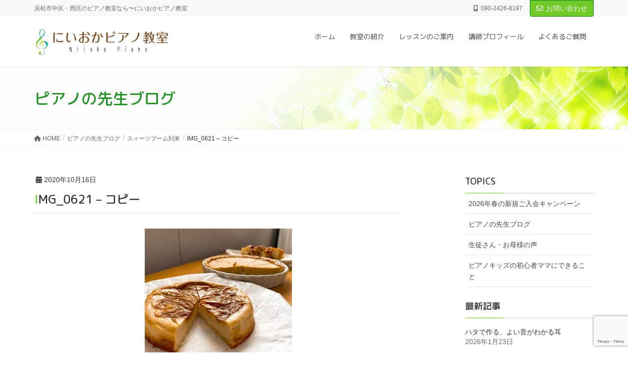

--- FILE ---
content_type: text/html; charset=UTF-8
request_url: https://niiokapiano.com/family/3633/attachment/img_0621-%E3%82%B3%E3%83%94%E3%83%BC/
body_size: 56403
content:
<!DOCTYPE html>
<html dir="ltr" lang="ja">
<head>
<meta charset="utf-8">
<meta http-equiv="X-UA-Compatible" content="IE=edge">
<meta name="viewport" content="width=device-width, initial-scale=1">
<!-- Global site tag (gtag.js) - Google Analytics -->
<script async src="https://www.googletagmanager.com/gtag/js?id=UA-8418079-50"></script>
<script>
  window.dataLayer = window.dataLayer || [];
  function gtag(){dataLayer.push(arguments);}
  gtag('js', new Date());

  gtag('config', 'G-SKDDSGH1Z4');
  gtag('config', 'UA-8418079-50');
</script>


<title>IMG_0621 – コピー | にいおかピアノ教室</title>

		<!-- All in One SEO 4.9.3 - aioseo.com -->
	<meta name="robots" content="max-image-preview:large" />
	<meta name="author" content="niiokapiano"/>
	<meta name="google-site-verification" content="ctPGrp0FcZRugwlHdkSDK7XdD_iJ_Jg9EKK-le5pi0I" />
	<link rel="canonical" href="https://niiokapiano.com/family/3633/attachment/img_0621-%e3%82%b3%e3%83%94%e3%83%bc/" />
	<meta name="generator" content="All in One SEO (AIOSEO) 4.9.3" />
		<script type="application/ld+json" class="aioseo-schema">
			{"@context":"https:\/\/schema.org","@graph":[{"@type":"BreadcrumbList","@id":"https:\/\/niiokapiano.com\/family\/3633\/attachment\/img_0621-%e3%82%b3%e3%83%94%e3%83%bc\/#breadcrumblist","itemListElement":[{"@type":"ListItem","@id":"https:\/\/niiokapiano.com#listItem","position":1,"name":"\u30db\u30fc\u30e0","item":"https:\/\/niiokapiano.com","nextItem":{"@type":"ListItem","@id":"https:\/\/niiokapiano.com\/family\/3633\/attachment\/img_0621-%e3%82%b3%e3%83%94%e3%83%bc\/#listItem","name":"IMG_0621 &#8211; \u30b3\u30d4\u30fc"}},{"@type":"ListItem","@id":"https:\/\/niiokapiano.com\/family\/3633\/attachment\/img_0621-%e3%82%b3%e3%83%94%e3%83%bc\/#listItem","position":2,"name":"IMG_0621 &#8211; \u30b3\u30d4\u30fc","previousItem":{"@type":"ListItem","@id":"https:\/\/niiokapiano.com#listItem","name":"\u30db\u30fc\u30e0"}}]},{"@type":"ItemPage","@id":"https:\/\/niiokapiano.com\/family\/3633\/attachment\/img_0621-%e3%82%b3%e3%83%94%e3%83%bc\/#itempage","url":"https:\/\/niiokapiano.com\/family\/3633\/attachment\/img_0621-%e3%82%b3%e3%83%94%e3%83%bc\/","name":"IMG_0621 \u2013 \u30b3\u30d4\u30fc | \u306b\u3044\u304a\u304b\u30d4\u30a2\u30ce\u6559\u5ba4","inLanguage":"ja","isPartOf":{"@id":"https:\/\/niiokapiano.com\/#website"},"breadcrumb":{"@id":"https:\/\/niiokapiano.com\/family\/3633\/attachment\/img_0621-%e3%82%b3%e3%83%94%e3%83%bc\/#breadcrumblist"},"author":{"@id":"https:\/\/niiokapiano.com\/author\/niiokapiano\/#author"},"creator":{"@id":"https:\/\/niiokapiano.com\/author\/niiokapiano\/#author"},"datePublished":"2020-10-16T21:55:46+09:00","dateModified":"2020-10-16T21:55:46+09:00"},{"@type":"Person","@id":"https:\/\/niiokapiano.com\/#person","name":"niiokapiano","image":{"@type":"ImageObject","@id":"https:\/\/niiokapiano.com\/family\/3633\/attachment\/img_0621-%e3%82%b3%e3%83%94%e3%83%bc\/#personImage","url":"https:\/\/secure.gravatar.com\/avatar\/6f6fc784c2236436b69c909ba03e45ce?s=96&d=mm&r=g","width":96,"height":96,"caption":"niiokapiano"}},{"@type":"Person","@id":"https:\/\/niiokapiano.com\/author\/niiokapiano\/#author","url":"https:\/\/niiokapiano.com\/author\/niiokapiano\/","name":"niiokapiano","image":{"@type":"ImageObject","@id":"https:\/\/niiokapiano.com\/family\/3633\/attachment\/img_0621-%e3%82%b3%e3%83%94%e3%83%bc\/#authorImage","url":"https:\/\/secure.gravatar.com\/avatar\/6f6fc784c2236436b69c909ba03e45ce?s=96&d=mm&r=g","width":96,"height":96,"caption":"niiokapiano"}},{"@type":"WebSite","@id":"https:\/\/niiokapiano.com\/#website","url":"https:\/\/niiokapiano.com\/","name":"\u306b\u3044\u304a\u304b\u30d4\u30a2\u30ce\u6559\u5ba4","alternateName":"\u306b\u3044\u304a\u304b\u30d4\u30a2\u30ce\u6559\u5ba4\u306e\u7d39\u4ecb","description":"\u6d5c\u677e\u5e02\u4e2d\u533a\u30fb\u897f\u533a\u306e\u30d4\u30a2\u30ce\u6559\u5ba4\u306a\u3089\u301c\u306b\u3044\u304a\u304b\u30d4\u30a2\u30ce\u6559\u5ba4","inLanguage":"ja","publisher":{"@id":"https:\/\/niiokapiano.com\/#person"}}]}
		</script>
		<!-- All in One SEO -->

<link rel="alternate" type="application/rss+xml" title="にいおかピアノ教室 &raquo; フィード" href="https://niiokapiano.com/feed/" />
<link rel="alternate" type="application/rss+xml" title="にいおかピアノ教室 &raquo; コメントフィード" href="https://niiokapiano.com/comments/feed/" />
<script type="text/javascript">
/* <![CDATA[ */
window._wpemojiSettings = {"baseUrl":"https:\/\/s.w.org\/images\/core\/emoji\/15.0.3\/72x72\/","ext":".png","svgUrl":"https:\/\/s.w.org\/images\/core\/emoji\/15.0.3\/svg\/","svgExt":".svg","source":{"concatemoji":"https:\/\/niiokapiano.com\/wp-includes\/js\/wp-emoji-release.min.js?ver=6.6.4"}};
/*! This file is auto-generated */
!function(i,n){var o,s,e;function c(e){try{var t={supportTests:e,timestamp:(new Date).valueOf()};sessionStorage.setItem(o,JSON.stringify(t))}catch(e){}}function p(e,t,n){e.clearRect(0,0,e.canvas.width,e.canvas.height),e.fillText(t,0,0);var t=new Uint32Array(e.getImageData(0,0,e.canvas.width,e.canvas.height).data),r=(e.clearRect(0,0,e.canvas.width,e.canvas.height),e.fillText(n,0,0),new Uint32Array(e.getImageData(0,0,e.canvas.width,e.canvas.height).data));return t.every(function(e,t){return e===r[t]})}function u(e,t,n){switch(t){case"flag":return n(e,"\ud83c\udff3\ufe0f\u200d\u26a7\ufe0f","\ud83c\udff3\ufe0f\u200b\u26a7\ufe0f")?!1:!n(e,"\ud83c\uddfa\ud83c\uddf3","\ud83c\uddfa\u200b\ud83c\uddf3")&&!n(e,"\ud83c\udff4\udb40\udc67\udb40\udc62\udb40\udc65\udb40\udc6e\udb40\udc67\udb40\udc7f","\ud83c\udff4\u200b\udb40\udc67\u200b\udb40\udc62\u200b\udb40\udc65\u200b\udb40\udc6e\u200b\udb40\udc67\u200b\udb40\udc7f");case"emoji":return!n(e,"\ud83d\udc26\u200d\u2b1b","\ud83d\udc26\u200b\u2b1b")}return!1}function f(e,t,n){var r="undefined"!=typeof WorkerGlobalScope&&self instanceof WorkerGlobalScope?new OffscreenCanvas(300,150):i.createElement("canvas"),a=r.getContext("2d",{willReadFrequently:!0}),o=(a.textBaseline="top",a.font="600 32px Arial",{});return e.forEach(function(e){o[e]=t(a,e,n)}),o}function t(e){var t=i.createElement("script");t.src=e,t.defer=!0,i.head.appendChild(t)}"undefined"!=typeof Promise&&(o="wpEmojiSettingsSupports",s=["flag","emoji"],n.supports={everything:!0,everythingExceptFlag:!0},e=new Promise(function(e){i.addEventListener("DOMContentLoaded",e,{once:!0})}),new Promise(function(t){var n=function(){try{var e=JSON.parse(sessionStorage.getItem(o));if("object"==typeof e&&"number"==typeof e.timestamp&&(new Date).valueOf()<e.timestamp+604800&&"object"==typeof e.supportTests)return e.supportTests}catch(e){}return null}();if(!n){if("undefined"!=typeof Worker&&"undefined"!=typeof OffscreenCanvas&&"undefined"!=typeof URL&&URL.createObjectURL&&"undefined"!=typeof Blob)try{var e="postMessage("+f.toString()+"("+[JSON.stringify(s),u.toString(),p.toString()].join(",")+"));",r=new Blob([e],{type:"text/javascript"}),a=new Worker(URL.createObjectURL(r),{name:"wpTestEmojiSupports"});return void(a.onmessage=function(e){c(n=e.data),a.terminate(),t(n)})}catch(e){}c(n=f(s,u,p))}t(n)}).then(function(e){for(var t in e)n.supports[t]=e[t],n.supports.everything=n.supports.everything&&n.supports[t],"flag"!==t&&(n.supports.everythingExceptFlag=n.supports.everythingExceptFlag&&n.supports[t]);n.supports.everythingExceptFlag=n.supports.everythingExceptFlag&&!n.supports.flag,n.DOMReady=!1,n.readyCallback=function(){n.DOMReady=!0}}).then(function(){return e}).then(function(){var e;n.supports.everything||(n.readyCallback(),(e=n.source||{}).concatemoji?t(e.concatemoji):e.wpemoji&&e.twemoji&&(t(e.twemoji),t(e.wpemoji)))}))}((window,document),window._wpemojiSettings);
/* ]]> */
</script>
<link rel='stylesheet' id='vkExUnit_common_style-css' href='https://niiokapiano.com/wp-content/plugins/vk-all-in-one-expansion-unit/assets/css/vkExUnit_style.css?ver=9.113.0.1' type='text/css' media='all' />
<style id='vkExUnit_common_style-inline-css' type='text/css'>
:root {--ver_page_top_button_url:url(https://niiokapiano.com/wp-content/plugins/vk-all-in-one-expansion-unit/assets/images/to-top-btn-icon.svg);}@font-face {font-weight: normal;font-style: normal;font-family: "vk_sns";src: url("https://niiokapiano.com/wp-content/plugins/vk-all-in-one-expansion-unit/inc/sns/icons/fonts/vk_sns.eot?-bq20cj");src: url("https://niiokapiano.com/wp-content/plugins/vk-all-in-one-expansion-unit/inc/sns/icons/fonts/vk_sns.eot?#iefix-bq20cj") format("embedded-opentype"),url("https://niiokapiano.com/wp-content/plugins/vk-all-in-one-expansion-unit/inc/sns/icons/fonts/vk_sns.woff?-bq20cj") format("woff"),url("https://niiokapiano.com/wp-content/plugins/vk-all-in-one-expansion-unit/inc/sns/icons/fonts/vk_sns.ttf?-bq20cj") format("truetype"),url("https://niiokapiano.com/wp-content/plugins/vk-all-in-one-expansion-unit/inc/sns/icons/fonts/vk_sns.svg?-bq20cj#vk_sns") format("svg");}
.veu_promotion-alert__content--text {border: 1px solid rgba(0,0,0,0.125);padding: 0.5em 1em;border-radius: var(--vk-size-radius);margin-bottom: var(--vk-margin-block-bottom);font-size: 0.875rem;}/* Alert Content部分に段落タグを入れた場合に最後の段落の余白を0にする */.veu_promotion-alert__content--text p:last-of-type{margin-bottom:0;margin-top: 0;}
</style>
<style id='wp-emoji-styles-inline-css' type='text/css'>

	img.wp-smiley, img.emoji {
		display: inline !important;
		border: none !important;
		box-shadow: none !important;
		height: 1em !important;
		width: 1em !important;
		margin: 0 0.07em !important;
		vertical-align: -0.1em !important;
		background: none !important;
		padding: 0 !important;
	}
</style>
<link rel='stylesheet' id='wp-block-library-css' href='https://niiokapiano.com/wp-includes/css/dist/block-library/style.min.css?ver=6.6.4' type='text/css' media='all' />
<link rel='stylesheet' id='aioseo/css/src/vue/standalone/blocks/table-of-contents/global.scss-css' href='https://niiokapiano.com/wp-content/plugins/all-in-one-seo-pack/dist/Lite/assets/css/table-of-contents/global.e90f6d47.css?ver=4.9.3' type='text/css' media='all' />
<style id='classic-theme-styles-inline-css' type='text/css'>
/*! This file is auto-generated */
.wp-block-button__link{color:#fff;background-color:#32373c;border-radius:9999px;box-shadow:none;text-decoration:none;padding:calc(.667em + 2px) calc(1.333em + 2px);font-size:1.125em}.wp-block-file__button{background:#32373c;color:#fff;text-decoration:none}
</style>
<style id='global-styles-inline-css' type='text/css'>
:root{--wp--preset--aspect-ratio--square: 1;--wp--preset--aspect-ratio--4-3: 4/3;--wp--preset--aspect-ratio--3-4: 3/4;--wp--preset--aspect-ratio--3-2: 3/2;--wp--preset--aspect-ratio--2-3: 2/3;--wp--preset--aspect-ratio--16-9: 16/9;--wp--preset--aspect-ratio--9-16: 9/16;--wp--preset--color--black: #000000;--wp--preset--color--cyan-bluish-gray: #abb8c3;--wp--preset--color--white: #ffffff;--wp--preset--color--pale-pink: #f78da7;--wp--preset--color--vivid-red: #cf2e2e;--wp--preset--color--luminous-vivid-orange: #ff6900;--wp--preset--color--luminous-vivid-amber: #fcb900;--wp--preset--color--light-green-cyan: #7bdcb5;--wp--preset--color--vivid-green-cyan: #00d084;--wp--preset--color--pale-cyan-blue: #8ed1fc;--wp--preset--color--vivid-cyan-blue: #0693e3;--wp--preset--color--vivid-purple: #9b51e0;--wp--preset--gradient--vivid-cyan-blue-to-vivid-purple: linear-gradient(135deg,rgba(6,147,227,1) 0%,rgb(155,81,224) 100%);--wp--preset--gradient--light-green-cyan-to-vivid-green-cyan: linear-gradient(135deg,rgb(122,220,180) 0%,rgb(0,208,130) 100%);--wp--preset--gradient--luminous-vivid-amber-to-luminous-vivid-orange: linear-gradient(135deg,rgba(252,185,0,1) 0%,rgba(255,105,0,1) 100%);--wp--preset--gradient--luminous-vivid-orange-to-vivid-red: linear-gradient(135deg,rgba(255,105,0,1) 0%,rgb(207,46,46) 100%);--wp--preset--gradient--very-light-gray-to-cyan-bluish-gray: linear-gradient(135deg,rgb(238,238,238) 0%,rgb(169,184,195) 100%);--wp--preset--gradient--cool-to-warm-spectrum: linear-gradient(135deg,rgb(74,234,220) 0%,rgb(151,120,209) 20%,rgb(207,42,186) 40%,rgb(238,44,130) 60%,rgb(251,105,98) 80%,rgb(254,248,76) 100%);--wp--preset--gradient--blush-light-purple: linear-gradient(135deg,rgb(255,206,236) 0%,rgb(152,150,240) 100%);--wp--preset--gradient--blush-bordeaux: linear-gradient(135deg,rgb(254,205,165) 0%,rgb(254,45,45) 50%,rgb(107,0,62) 100%);--wp--preset--gradient--luminous-dusk: linear-gradient(135deg,rgb(255,203,112) 0%,rgb(199,81,192) 50%,rgb(65,88,208) 100%);--wp--preset--gradient--pale-ocean: linear-gradient(135deg,rgb(255,245,203) 0%,rgb(182,227,212) 50%,rgb(51,167,181) 100%);--wp--preset--gradient--electric-grass: linear-gradient(135deg,rgb(202,248,128) 0%,rgb(113,206,126) 100%);--wp--preset--gradient--midnight: linear-gradient(135deg,rgb(2,3,129) 0%,rgb(40,116,252) 100%);--wp--preset--font-size--small: 13px;--wp--preset--font-size--medium: 20px;--wp--preset--font-size--large: 36px;--wp--preset--font-size--x-large: 42px;--wp--preset--spacing--20: 0.44rem;--wp--preset--spacing--30: 0.67rem;--wp--preset--spacing--40: 1rem;--wp--preset--spacing--50: 1.5rem;--wp--preset--spacing--60: 2.25rem;--wp--preset--spacing--70: 3.38rem;--wp--preset--spacing--80: 5.06rem;--wp--preset--shadow--natural: 6px 6px 9px rgba(0, 0, 0, 0.2);--wp--preset--shadow--deep: 12px 12px 50px rgba(0, 0, 0, 0.4);--wp--preset--shadow--sharp: 6px 6px 0px rgba(0, 0, 0, 0.2);--wp--preset--shadow--outlined: 6px 6px 0px -3px rgba(255, 255, 255, 1), 6px 6px rgba(0, 0, 0, 1);--wp--preset--shadow--crisp: 6px 6px 0px rgba(0, 0, 0, 1);}:where(.is-layout-flex){gap: 0.5em;}:where(.is-layout-grid){gap: 0.5em;}body .is-layout-flex{display: flex;}.is-layout-flex{flex-wrap: wrap;align-items: center;}.is-layout-flex > :is(*, div){margin: 0;}body .is-layout-grid{display: grid;}.is-layout-grid > :is(*, div){margin: 0;}:where(.wp-block-columns.is-layout-flex){gap: 2em;}:where(.wp-block-columns.is-layout-grid){gap: 2em;}:where(.wp-block-post-template.is-layout-flex){gap: 1.25em;}:where(.wp-block-post-template.is-layout-grid){gap: 1.25em;}.has-black-color{color: var(--wp--preset--color--black) !important;}.has-cyan-bluish-gray-color{color: var(--wp--preset--color--cyan-bluish-gray) !important;}.has-white-color{color: var(--wp--preset--color--white) !important;}.has-pale-pink-color{color: var(--wp--preset--color--pale-pink) !important;}.has-vivid-red-color{color: var(--wp--preset--color--vivid-red) !important;}.has-luminous-vivid-orange-color{color: var(--wp--preset--color--luminous-vivid-orange) !important;}.has-luminous-vivid-amber-color{color: var(--wp--preset--color--luminous-vivid-amber) !important;}.has-light-green-cyan-color{color: var(--wp--preset--color--light-green-cyan) !important;}.has-vivid-green-cyan-color{color: var(--wp--preset--color--vivid-green-cyan) !important;}.has-pale-cyan-blue-color{color: var(--wp--preset--color--pale-cyan-blue) !important;}.has-vivid-cyan-blue-color{color: var(--wp--preset--color--vivid-cyan-blue) !important;}.has-vivid-purple-color{color: var(--wp--preset--color--vivid-purple) !important;}.has-black-background-color{background-color: var(--wp--preset--color--black) !important;}.has-cyan-bluish-gray-background-color{background-color: var(--wp--preset--color--cyan-bluish-gray) !important;}.has-white-background-color{background-color: var(--wp--preset--color--white) !important;}.has-pale-pink-background-color{background-color: var(--wp--preset--color--pale-pink) !important;}.has-vivid-red-background-color{background-color: var(--wp--preset--color--vivid-red) !important;}.has-luminous-vivid-orange-background-color{background-color: var(--wp--preset--color--luminous-vivid-orange) !important;}.has-luminous-vivid-amber-background-color{background-color: var(--wp--preset--color--luminous-vivid-amber) !important;}.has-light-green-cyan-background-color{background-color: var(--wp--preset--color--light-green-cyan) !important;}.has-vivid-green-cyan-background-color{background-color: var(--wp--preset--color--vivid-green-cyan) !important;}.has-pale-cyan-blue-background-color{background-color: var(--wp--preset--color--pale-cyan-blue) !important;}.has-vivid-cyan-blue-background-color{background-color: var(--wp--preset--color--vivid-cyan-blue) !important;}.has-vivid-purple-background-color{background-color: var(--wp--preset--color--vivid-purple) !important;}.has-black-border-color{border-color: var(--wp--preset--color--black) !important;}.has-cyan-bluish-gray-border-color{border-color: var(--wp--preset--color--cyan-bluish-gray) !important;}.has-white-border-color{border-color: var(--wp--preset--color--white) !important;}.has-pale-pink-border-color{border-color: var(--wp--preset--color--pale-pink) !important;}.has-vivid-red-border-color{border-color: var(--wp--preset--color--vivid-red) !important;}.has-luminous-vivid-orange-border-color{border-color: var(--wp--preset--color--luminous-vivid-orange) !important;}.has-luminous-vivid-amber-border-color{border-color: var(--wp--preset--color--luminous-vivid-amber) !important;}.has-light-green-cyan-border-color{border-color: var(--wp--preset--color--light-green-cyan) !important;}.has-vivid-green-cyan-border-color{border-color: var(--wp--preset--color--vivid-green-cyan) !important;}.has-pale-cyan-blue-border-color{border-color: var(--wp--preset--color--pale-cyan-blue) !important;}.has-vivid-cyan-blue-border-color{border-color: var(--wp--preset--color--vivid-cyan-blue) !important;}.has-vivid-purple-border-color{border-color: var(--wp--preset--color--vivid-purple) !important;}.has-vivid-cyan-blue-to-vivid-purple-gradient-background{background: var(--wp--preset--gradient--vivid-cyan-blue-to-vivid-purple) !important;}.has-light-green-cyan-to-vivid-green-cyan-gradient-background{background: var(--wp--preset--gradient--light-green-cyan-to-vivid-green-cyan) !important;}.has-luminous-vivid-amber-to-luminous-vivid-orange-gradient-background{background: var(--wp--preset--gradient--luminous-vivid-amber-to-luminous-vivid-orange) !important;}.has-luminous-vivid-orange-to-vivid-red-gradient-background{background: var(--wp--preset--gradient--luminous-vivid-orange-to-vivid-red) !important;}.has-very-light-gray-to-cyan-bluish-gray-gradient-background{background: var(--wp--preset--gradient--very-light-gray-to-cyan-bluish-gray) !important;}.has-cool-to-warm-spectrum-gradient-background{background: var(--wp--preset--gradient--cool-to-warm-spectrum) !important;}.has-blush-light-purple-gradient-background{background: var(--wp--preset--gradient--blush-light-purple) !important;}.has-blush-bordeaux-gradient-background{background: var(--wp--preset--gradient--blush-bordeaux) !important;}.has-luminous-dusk-gradient-background{background: var(--wp--preset--gradient--luminous-dusk) !important;}.has-pale-ocean-gradient-background{background: var(--wp--preset--gradient--pale-ocean) !important;}.has-electric-grass-gradient-background{background: var(--wp--preset--gradient--electric-grass) !important;}.has-midnight-gradient-background{background: var(--wp--preset--gradient--midnight) !important;}.has-small-font-size{font-size: var(--wp--preset--font-size--small) !important;}.has-medium-font-size{font-size: var(--wp--preset--font-size--medium) !important;}.has-large-font-size{font-size: var(--wp--preset--font-size--large) !important;}.has-x-large-font-size{font-size: var(--wp--preset--font-size--x-large) !important;}
:where(.wp-block-post-template.is-layout-flex){gap: 1.25em;}:where(.wp-block-post-template.is-layout-grid){gap: 1.25em;}
:where(.wp-block-columns.is-layout-flex){gap: 2em;}:where(.wp-block-columns.is-layout-grid){gap: 2em;}
:root :where(.wp-block-pullquote){font-size: 1.5em;line-height: 1.6;}
</style>
<link rel='stylesheet' id='contact-form-7-css' href='https://niiokapiano.com/wp-content/plugins/contact-form-7/includes/css/styles.css?ver=6.0.6' type='text/css' media='all' />
<link rel='stylesheet' id='contact-form-7-confirm-css' href='https://niiokapiano.com/wp-content/plugins/contact-form-7-add-confirm/includes/css/styles.css?ver=5.1' type='text/css' media='all' />
<link rel='stylesheet' id='lightning-design-style-css' href='https://niiokapiano.com/wp-content/themes/lightning-pro/design-skin/origin/css/style.css?ver=8.22.3' type='text/css' media='all' />
<style id='lightning-design-style-inline-css' type='text/css'>
/* ltg common custom */:root {--vk-menu-acc-btn-border-color:#333;--vk-color-primary:#6fc926;--color-key:#6fc926;--wp--preset--color--vk-color-primary:#6fc926;--color-key-dark:#01841f;}.bbp-submit-wrapper .button.submit { background-color:#01841f ; }.bbp-submit-wrapper .button.submit:hover { background-color:#6fc926 ; }.veu_color_txt_key { color:#01841f ; }.veu_color_bg_key { background-color:#01841f ; }.veu_color_border_key { border-color:#01841f ; }.btn-default { border-color:#6fc926;color:#6fc926;}.btn-default:focus,.btn-default:hover { border-color:#6fc926;background-color: #6fc926; }.wp-block-search__button,.btn-primary { background-color:#6fc926;border-color:#01841f; }.wp-block-search__button:focus,.wp-block-search__button:hover,.btn-primary:not(:disabled):not(.disabled):active,.btn-primary:focus,.btn-primary:hover { background-color:#01841f;border-color:#6fc926; }.btn-outline-primary { color : #6fc926 ; border-color:#6fc926; }.btn-outline-primary:not(:disabled):not(.disabled):active,.btn-outline-primary:focus,.btn-outline-primary:hover { color : #fff; background-color:#6fc926;border-color:#01841f; }a { color:#337ab7; }
a { color:#01841f ; }a:hover { color:#6fc926 ; }.page-header { background-color:#6fc926; }h1.entry-title:first-letter,.single h1.entry-title:first-letter { color:#6fc926; }h2,.mainSection-title { border-top-color:#6fc926; }h3:after,.subSection-title:after { border-bottom-color:#6fc926; }.media .media-body .media-heading a:hover { color:#6fc926; }ul.page-numbers li span.page-numbers.current,.page-link dl .post-page-numbers.current { background-color:#6fc926; }.pager li > a { border-color:#6fc926;color:#6fc926;}.pager li > a:hover { background-color:#6fc926;color:#fff;}footer { border-top-color:#6fc926; }dt { border-left-color:#6fc926; }@media (min-width: 768px){ ul.gMenu > li > a:after { border-bottom-color: #6fc926 ; }} /* @media (min-width: 768px) */
/* page header */:root{--vk-page-header-url : url(https://niiokapiano.com/wp-content/uploads/2019/04/headerback.jpg);}@media ( max-width:575.98px ){:root{--vk-page-header-url : url(https://niiokapiano.com/wp-content/uploads/2019/04/headerback.jpg);}}.page-header{ position:relative;color:#239325;background: var(--vk-page-header-url, url(https://niiokapiano.com/wp-content/uploads/2019/04/headerback.jpg) ) no-repeat 50% center;background-size: cover;}.page-header h1.page-header_pageTitle,.page-header div.page-header_pageTitle{margin-top:1.5em;margin-bottom:calc( 1.5em - 0.1em );}
/* Font switch */.navbar-brand.siteHeader_logo{ font-family:"M PLUS Rounded 1c",sans-serif;font-weight:400;font-display: swap;}.gMenu_name,.vk-mobile-nav .menu,.mobile-fix-nav-menu{ font-family:"M PLUS Rounded 1c",sans-serif;font-weight:400;font-display: swap;}.gMenu_description{ font-family:"M PLUS Rounded 1c",sans-serif;font-weight:400;font-display: swap;}h1,h2,h3,h4,h5,h6,dt,.page-header_pageTitle,.mainSection-title,.subSection-title,.veu_leadTxt,.lead{ font-family:"M PLUS Rounded 1c",sans-serif;font-weight:500;font-display: swap;}
.vk-campaign-text{background:#eab010;color:#fff;}.vk-campaign-text_btn,.vk-campaign-text_btn:link,.vk-campaign-text_btn:visited,.vk-campaign-text_btn:focus,.vk-campaign-text_btn:active{background:#fff;color:#4c4c4c;}a.vk-campaign-text_btn:hover{background:#eab010;color:#fff;}.vk-campaign-text_link,.vk-campaign-text_link:link,.vk-campaign-text_link:hover,.vk-campaign-text_link:visited,.vk-campaign-text_link:active,.vk-campaign-text_link:focus{color:#fff;}
</style>
<link rel='stylesheet' id='lightning-common-style-css' href='https://niiokapiano.com/wp-content/themes/lightning-pro/assets/css/common.css?ver=8.22.3' type='text/css' media='all' />
<style id='lightning-common-style-inline-css' type='text/css'>
/* vk-mobile-nav */:root {--vk-mobile-nav-menu-btn-bg-src: url("https://niiokapiano.com/wp-content/themes/lightning-pro/inc/vk-mobile-nav/package/images/vk-menu-btn-black.svg");--vk-mobile-nav-menu-btn-close-bg-src: url("https://niiokapiano.com/wp-content/themes/lightning-pro/inc/vk-mobile-nav/package/images/vk-menu-close-black.svg");--vk-menu-acc-icon-open-black-bg-src: url("https://niiokapiano.com/wp-content/themes/lightning-pro/inc/vk-mobile-nav/package/images/vk-menu-acc-icon-open-black.svg");--vk-menu-acc-icon-open-white-bg-src: url("https://niiokapiano.com/wp-content/themes/lightning-pro/inc/vk-mobile-nav/package/images/vk-menu-acc-icon-open-white.svg");--vk-menu-acc-icon-close-black-bg-src: url("https://niiokapiano.com/wp-content/themes/lightning-pro/inc/vk-mobile-nav/package/images/vk-menu-close-black.svg");--vk-menu-acc-icon-close-white-bg-src: url("https://niiokapiano.com/wp-content/themes/lightning-pro/inc/vk-mobile-nav/package/images/vk-menu-close-white.svg");}
</style>
<link rel='stylesheet' id='lightning-theme-style-css' href='https://niiokapiano.com/wp-content/themes/lightning-pro_child/style.css?ver=8.22.3' type='text/css' media='all' />
<link rel='stylesheet' id='vk-media-posts-style-css' href='https://niiokapiano.com/wp-content/themes/lightning-pro/inc/media-posts/package/css/media-posts.css?ver=1.2' type='text/css' media='all' />
<link rel='stylesheet' id='vk-font-awesome-css' href='https://niiokapiano.com/wp-content/themes/lightning-pro/vendor/vektor-inc/font-awesome-versions/src/versions/6/css/all.min.css?ver=6.4.2' type='text/css' media='all' />
<script type="text/javascript" src="https://niiokapiano.com/wp-includes/js/tinymce/tinymce.min.js?ver=49110-20201110" id="wp-tinymce-root-js"></script>
<script type="text/javascript" src="https://niiokapiano.com/wp-includes/js/tinymce/plugins/compat3x/plugin.min.js?ver=49110-20201110" id="wp-tinymce-js"></script>
<script type="text/javascript" src="https://niiokapiano.com/wp-includes/js/jquery/jquery.min.js?ver=3.7.1" id="jquery-core-js"></script>
<script type="text/javascript" src="https://niiokapiano.com/wp-includes/js/jquery/jquery-migrate.min.js?ver=3.4.1" id="jquery-migrate-js"></script>
<link rel="https://api.w.org/" href="https://niiokapiano.com/wp-json/" /><link rel="alternate" title="JSON" type="application/json" href="https://niiokapiano.com/wp-json/wp/v2/media/3635" /><link rel="EditURI" type="application/rsd+xml" title="RSD" href="https://niiokapiano.com/xmlrpc.php?rsd" />
<meta name="generator" content="WordPress 6.6.4" />
<link rel='shortlink' href='https://niiokapiano.com/?p=3635' />
<link rel="alternate" title="oEmbed (JSON)" type="application/json+oembed" href="https://niiokapiano.com/wp-json/oembed/1.0/embed?url=https%3A%2F%2Fniiokapiano.com%2Ffamily%2F3633%2Fattachment%2Fimg_0621-%25e3%2582%25b3%25e3%2583%2594%25e3%2583%25bc%2F" />
<link rel="alternate" title="oEmbed (XML)" type="text/xml+oembed" href="https://niiokapiano.com/wp-json/oembed/1.0/embed?url=https%3A%2F%2Fniiokapiano.com%2Ffamily%2F3633%2Fattachment%2Fimg_0621-%25e3%2582%25b3%25e3%2583%2594%25e3%2583%25bc%2F&#038;format=xml" />
<!-- Favicon Rotator -->
<link rel="shortcut icon" href="https://niiokapiano.com/wp-content/uploads/2019/05/favicon.png" />
<!-- End Favicon Rotator -->
<style id="lightning-color-custom-for-plugins" type="text/css">/* ltg theme common */.color_key_bg,.color_key_bg_hover:hover{background-color: #6fc926;}.color_key_txt,.color_key_txt_hover:hover{color: #6fc926;}.color_key_border,.color_key_border_hover:hover{border-color: #6fc926;}.color_key_dark_bg,.color_key_dark_bg_hover:hover{background-color: #01841f;}.color_key_dark_txt,.color_key_dark_txt_hover:hover{color: #01841f;}.color_key_dark_border,.color_key_dark_border_hover:hover{border-color: #01841f;}</style>		<style type="text/css" id="wp-custom-css">
			.veu_contact .contact_txt_tel {

    color:#5394d8;
}

#wpfront-scroll-top-container {
right: 20px;
bottom: 80px;
}		</style>
				<style type="text/css">/* VK CSS Customize */.veu_postList .postList_terms a{margin-right:3px;padding:2px 5px 1px;border-radius:3px;background-color:#BAE0D6;font-size:11px;}footer{font-size:12px;color:#595757;}a{color:#38a1db;}a:hover{color:#38a1db;text-decoration:underline}footer a{color:#595757;}@media (min-width:992px){.navbar-brand img{max-height:55px;}}@media (max-width:450px){.widget_ltg_full_wide_title_title{font-size:1.8rem;}.widget_ltg_full_wide_title_caption{font-size:1.2rem;}}.archive-header h1{font-size:24px;}h1.entry-title{font-size:24px;}/* End VK CSS Customize */</style>
			<!-- [ VK All in One Expansion Unit Article Structure Data ] --><script type="application/ld+json">{"@context":"https://schema.org/","@type":"Article","headline":"IMG_0621 &#8211; コピー","image":"","datePublished":"2020-10-16T21:55:46+09:00","dateModified":"2020-10-16T21:55:46+09:00","author":{"@type":"","name":"niiokapiano","url":"https://niiokapiano.com/","sameAs":""}}</script><!-- [ / VK All in One Expansion Unit Article Structure Data ] -->
</head>
<body class="attachment attachment-template-default single single-attachment postid-3635 attachmentid-3635 attachment-jpeg device-pc headfix header_height_changer fa_v6_css mobile-fix-nav_enable post-name-img_0621-%e3%82%b3%e3%83%94%e3%83%bc post-type-attachment">
<a class="skip-link screen-reader-text" href="#main">コンテンツに移動</a>
<a class="skip-link screen-reader-text" href="#vk-mobile-nav">ナビゲーションに移動</a>
<header class="navbar siteHeader">
	<div class="headerTop" id="headerTop"><div class="container"><p class="headerTop_description">浜松市中区・西区のピアノ教室なら〜にいおかピアノ教室</p><nav><ul id="%1$s" class="%2$s nav"><li class="headerTop_tel"><span class="headerTop_tel_wrap"><i class="fas fa-mobile-alt"></i>090‐2426‐8197</span></li></ul></nav><div class="headerTop_contactBtn"><a href="/contact/" class="btn btn-primary"><i class="far fa-envelope"></i>お問い合わせ</a></div></div><!-- [ / .container ] --></div><!-- [ / #headerTop  ] -->	<div class="container siteHeadContainer">
		<div class="navbar-header">
						<p class="navbar-brand siteHeader_logo">
			<a href="https://niiokapiano.com/">
				<span><img src="https://niiokapiano.com/wp-content/uploads/2019/04/logo-6.png" alt="にいおかピアノ教室" /></span>
			</a>
			</p>
					</div>

					<div id="gMenu_outer" class="gMenu_outer">
				<nav class="menu-gnavi-container"><ul id="menu-gnavi" class="menu nav gMenu"><li id="menu-item-22" class="menu-item menu-item-type-post_type menu-item-object-page menu-item-home"><a href="https://niiokapiano.com/"><strong class="gMenu_name">ホーム</strong></a></li>
<li id="menu-item-23" class="menu-item menu-item-type-post_type menu-item-object-page"><a href="https://niiokapiano.com/message/"><strong class="gMenu_name">教室の紹介</strong></a></li>
<li id="menu-item-24" class="menu-item menu-item-type-post_type menu-item-object-page"><a href="https://niiokapiano.com/lesson/"><strong class="gMenu_name">レッスンのご案内</strong></a></li>
<li id="menu-item-2604" class="menu-item menu-item-type-post_type menu-item-object-page"><a href="https://niiokapiano.com/profile/"><strong class="gMenu_name">講師プロフィール</strong></a></li>
<li id="menu-item-2798" class="menu-item menu-item-type-post_type menu-item-object-page"><a href="https://niiokapiano.com/qa/"><strong class="gMenu_name">よくあるご質問</strong></a></li>
</ul></nav>			</div>
			</div>
	</header>

<div class="section page-header"><div class="container"><div class="row"><div class="col-md-12">
<div class="page-header_pageTitle">
ピアノの先生ブログ</div>
</div></div></div></div><!-- [ /.page-header ] -->


<!-- [ .breadSection ] --><div class="section breadSection"><div class="container"><div class="row"><ol class="breadcrumb" itemscope itemtype="https://schema.org/BreadcrumbList"><li id="panHome" itemprop="itemListElement" itemscope itemtype="http://schema.org/ListItem"><a itemprop="item" href="https://niiokapiano.com/"><span itemprop="name"><i class="fa fa-home"></i> HOME</span></a><meta itemprop="position" content="1" /></li><li itemprop="itemListElement" itemscope itemtype="http://schema.org/ListItem"><a itemprop="item" href="https://niiokapiano.com/blog/"><span itemprop="name">ピアノの先生ブログ</span></a><meta itemprop="position" content="2" /></li><li itemprop="itemListElement" itemscope itemtype="http://schema.org/ListItem"><a itemprop="item" href="https://niiokapiano.com/family/3633/"><span itemprop="name">スィーツブーム到来</span></a><meta itemprop="position" content="3" /></li><li><span>IMG_0621 &#8211; コピー</span><meta itemprop="position" content="4" /></li></ol></div></div></div><!-- [ /.breadSection ] -->

<div class="section siteContent">
<div class="container">
<div class="row">

	<div class="col-md-8 mainSection" id="main" role="main">
				<article id="post-3635" class="entry entry-full post-3635 attachment type-attachment status-inherit hentry">

	
	
		<header class="entry-header">
			<div class="entry-meta">


<span class="published entry-meta_items">2020年10月16日</span>

<span class="entry-meta_items entry-meta_updated entry-meta_hidden">/ 最終更新日 : <span class="updated">2020年10月16日</span></span>


	
	<span class="vcard author entry-meta_items entry-meta_items_author entry-meta_hidden"><span class="fn">niiokapiano</span></span>




</div>
				<h1 class="entry-title">
											IMG_0621 &#8211; コピー									</h1>
		</header>

	
	
	<div class="entry-body">
				<p class="attachment"><a href='https://niiokapiano.com/wp-content/uploads/2020/10/IMG_0621-コピー.jpg'><img fetchpriority="high" decoding="async" width="300" height="300" src="https://niiokapiano.com/wp-content/uploads/2020/10/IMG_0621-コピー-300x300.jpg" class="attachment-medium size-medium" alt="" srcset="https://niiokapiano.com/wp-content/uploads/2020/10/IMG_0621-コピー-300x300.jpg 300w, https://niiokapiano.com/wp-content/uploads/2020/10/IMG_0621-コピー-150x150.jpg 150w, https://niiokapiano.com/wp-content/uploads/2020/10/IMG_0621-コピー.jpg 600w" sizes="(max-width: 300px) 100vw, 300px" /></a></p>
			</div>

	
	
	
	
		<div class="entry-footer">

			
		</div><!-- [ /.entry-footer ] -->
	
	
			
	
		
		
		
		
	
	
</article><!-- [ /#post-3635 ] -->
	<nav>
		<ul class="pager">
		<li class="previous"><a href="https://niiokapiano.com/family/3633/" rel="prev">スィーツブーム到来</a></li>
		<li class="next"></li>
		</ul>
	</nav>

			</div><!-- [ /.mainSection ] -->

			<div class="col-md-3 col-md-offset-1 subSection sideSection">
						<aside class="widget widget_nav_menu" id="nav_menu-8"><h1 class="widget-title subSection-title">TOPICS</h1><div class="menu-topics-container"><ul id="menu-topics" class="menu"><li id="menu-item-6422" class="menu-item menu-item-type-post_type menu-item-object-post menu-item-6422"><a href="https://niiokapiano.com/information/6413/">2026年春の新規ご入会キャンペーン</a></li>
<li id="menu-item-5785" class="menu-item menu-item-type-custom menu-item-object-custom menu-item-5785"><a href="https://niiokapiano.com/blog/">ピアノの先生ブログ</a></li>
<li id="menu-item-5782" class="menu-item menu-item-type-post_type menu-item-object-page menu-item-5782"><a href="https://niiokapiano.com/voice/">生徒さん・お母様の声</a></li>
<li id="menu-item-5784" class="menu-item menu-item-type-post_type menu-item-object-post menu-item-5784"><a href="https://niiokapiano.com/lesson-0/lesson-1/2887/">ピアノキッズの初心者ママにできること</a></li>
</ul></div></aside><aside class="widget widget_vkexunit_post_list" id="vkexunit_post_list-2"><div class="veu_postList pt_0"><h1 class="widget-title subSection-title">最新記事</h1><div class="postList postList_miniThumb">
<div class="postList_item" id="post-6389">
			<div class="postList_body">
		<div class="postList_title entry-title"><a href="https://niiokapiano.com/lessonidea/6389/">ハタで作る、よい音がわかる耳</a></div><div class="published postList_date postList_meta_items">2026年1月23日</div>	</div><!-- [ /.postList_body ] -->
</div>
		
<div class="postList_item" id="post-6413">
			<div class="postList_body">
		<div class="postList_title entry-title"><a href="https://niiokapiano.com/information/6413/">2026年春の新規ご入会キャンペーン</a></div><div class="published postList_date postList_meta_items">2026年1月13日</div>	</div><!-- [ /.postList_body ] -->
</div>
		
<div class="postList_item" id="post-6407">
			<div class="postList_body">
		<div class="postList_title entry-title"><a href="https://niiokapiano.com/family/6407/">先生の年末年始～年始は大掃除と箱根駅伝</a></div><div class="published postList_date postList_meta_items">2026年1月9日</div>	</div><!-- [ /.postList_body ] -->
</div>
		
<div class="postList_item" id="post-6402">
			<div class="postList_body">
		<div class="postList_title entry-title"><a href="https://niiokapiano.com/family/6402/">先生の年末年始</a></div><div class="published postList_date postList_meta_items">2026年1月4日</div>	</div><!-- [ /.postList_body ] -->
</div>
		
<div class="postList_item" id="post-6398">
			<div class="postList_body">
		<div class="postList_title entry-title"><a href="https://niiokapiano.com/lessonscene/6398/">2025年ふたごちゃんのがんばり</a></div><div class="published postList_date postList_meta_items">2025年12月30日</div>	</div><!-- [ /.postList_body ] -->
</div>
		</div></div></aside>		<aside class="widget widget_wp_widget_vk_taxonomy_list" id="wp_widget_vk_taxonomy_list-2">		<div class="sideWidget widget_taxonomies widget_nav_menu">
			<h1 class="widget-title subSection-title">カテゴリー</h1>			<ul class="localNavi">

					<li class="cat-item cat-item-27"><a href="https://niiokapiano.com/category/onlinepianolesson/">◆オンラインピアノレッスン</a>
</li>
	<li class="cat-item cat-item-6"><a href="https://niiokapiano.com/category/information/">◆◆お知らせ◆◆</a>
</li>
	<li class="cat-item cat-item-16"><a href="https://niiokapiano.com/category/lessonimportant/">◆レッスンで大切にしていること</a>
</li>
	<li class="cat-item cat-item-22"><a href="https://niiokapiano.com/category/lessonrecommend/">◆ピアノレッスンをお勧めする理由</a>
</li>
	<li class="cat-item cat-item-15"><a href="https://niiokapiano.com/category/questionnecessarily/">◆レッスン開始前に必ず知りたい質問！</a>
</li>
	<li class="cat-item cat-item-21"><a href="https://niiokapiano.com/category/competitiongrade/">◆コンクール・グレード</a>
</li>
	<li class="cat-item cat-item-23"><a href="https://niiokapiano.com/category/pianoconcert/">◆ピアノ発表会</a>
</li>
	<li class="cat-item cat-item-14"><a href="https://niiokapiano.com/category/lessonscene/">◆レッスン風景</a>
</li>
	<li class="cat-item cat-item-19"><a href="https://niiokapiano.com/category/lesson-0/">◆レッスン</a>
<ul class='children'>
	<li class="cat-item cat-item-9"><a href="https://niiokapiano.com/category/lesson-0/lesson-1/">①お母様にできること</a>
</li>
	<li class="cat-item cat-item-10"><a href="https://niiokapiano.com/category/lesson-0/lesson-2/">②お子さんをピアノ好きにする方法</a>
</li>
	<li class="cat-item cat-item-11"><a href="https://niiokapiano.com/category/lesson-0/lesson-3/">③基本を大切に</a>
</li>
</ul>
</li>
	<li class="cat-item cat-item-13"><a href="https://niiokapiano.com/category/lessonidea/">◆レッスンの工夫</a>
</li>
	<li class="cat-item cat-item-12"><a href="https://niiokapiano.com/category/lessoninfancy/">◆幼児のレッスン</a>
</li>
	<li class="cat-item cat-item-20"><a href="https://niiokapiano.com/category/text/">◆テキスト</a>
</li>
	<li class="cat-item cat-item-7"><a href="https://niiokapiano.com/category/piano-music/">◆ピアノ・音楽</a>
</li>
	<li class="cat-item cat-item-28"><a href="https://niiokapiano.com/category/okashinote/">◆お菓子のおと</a>
</li>
	<li class="cat-item cat-item-18"><a href="https://niiokapiano.com/category/family/">◆the オタク・ファミリー</a>
</li>
	<li class="cat-item cat-item-17"><a href="https://niiokapiano.com/category/informationhamamatsu/">◆浜松お役立ち情報！</a>
</li>
	<li class="cat-item cat-item-8"><a href="https://niiokapiano.com/category/various/">◆いろいろ</a>
</li>
			</ul>
		</div>
		</aside>					<aside class="widget widget_wp_widget_vk_archive_list" id="wp_widget_vk_archive_list-2">			<div class="sideWidget widget_archive">
				<h1 class="widget-title subSection-title">年別アーカイブ</h1>									<ul class="localNavi">
							<li><a href='https://niiokapiano.com/date/2026/'>2026年</a></li>
	<li><a href='https://niiokapiano.com/date/2025/'>2025年</a></li>
	<li><a href='https://niiokapiano.com/date/2024/'>2024年</a></li>
	<li><a href='https://niiokapiano.com/date/2023/'>2023年</a></li>
	<li><a href='https://niiokapiano.com/date/2022/'>2022年</a></li>
	<li><a href='https://niiokapiano.com/date/2021/'>2021年</a></li>
	<li><a href='https://niiokapiano.com/date/2020/'>2020年</a></li>
	<li><a href='https://niiokapiano.com/date/2019/'>2019年</a></li>
	<li><a href='https://niiokapiano.com/date/2018/'>2018年</a></li>
	<li><a href='https://niiokapiano.com/date/2017/'>2017年</a></li>
	<li><a href='https://niiokapiano.com/date/2016/'>2016年</a></li>
	<li><a href='https://niiokapiano.com/date/2015/'>2015年</a></li>
					</ul>
				
			</div>
			</aside>			<aside class="widget widget_nav_menu" id="nav_menu-5"><h1 class="widget-title subSection-title">よくあるご質問</h1><div class="menu-%e3%82%88%e3%81%8f%e3%81%82%e3%82%8b%e8%b3%aa%e5%95%8f-container"><ul id="menu-%e3%82%88%e3%81%8f%e3%81%82%e3%82%8b%e8%b3%aa%e5%95%8f" class="menu"><li id="menu-item-2775" class="menu-item menu-item-type-custom menu-item-object-custom menu-item-2775"><a href="/qa/#1">♪「グループレッスン」と「個人レッスン」～どちらを選んだらよいの？</a></li>
<li id="menu-item-2773" class="menu-item menu-item-type-custom menu-item-object-custom menu-item-2773"><a href="/qa/#2">♪ピアノを家に用意する必要はあるの？</a></li>
<li id="menu-item-2774" class="menu-item menu-item-type-custom menu-item-object-custom menu-item-2774"><a href="/qa/#3">♪ピアノを購入する時　―　新品？それとも中古？</a></li>
<li id="menu-item-2776" class="menu-item menu-item-type-custom menu-item-object-custom menu-item-2776"><a href="/qa/#4">♪電子ピアノの選び方～なんでも良いの？</a></li>
</ul></div></aside>					</div><!-- [ /.subSection ] -->
	

</div><!-- [ /.row ] -->
</div><!-- [ /.container ] -->
</div><!-- [ /.siteContent ] -->

<div class="section sectionBox siteContent_after">
	<div class="container ">
		<div class="row ">
			<div class="col-md-12 ">
			<aside class="widget widget_vkexunit_contact_section" id="vkexunit_contact_section-2"><section class="veu_contact veu_contentAddSection vk_contact veu_card veu_contact-layout-horizontal"><div class="contact_frame veu_card_inner"><p class="contact_txt"><span class="contact_txt_catch">お気軽にお問い合わせください。</span><span class="contact_txt_tel veu_color_txt_key"><i class="contact_txt_tel_icon fas fa-phone-square"></i>090‐2426‐8197</span><span class="contact_txt_time">受付時間 9:00 - 18:00</span></p><a href="https://niiokapiano.com/contact/" class="btn btn-primary btn-lg contact_bt"><span class="contact_bt_txt"><i class="far fa-envelope"></i> ♪お気軽にお問い合わせください♪ <i class="far fa-arrow-alt-circle-right"></i></span></a></div></section></aside>			</div>
		</div>
	</div>
</div>


<footer class="section siteFooter">
			<div class="footerMenu">
			<div class="container">
				<nav class="menu-footer-container"><ul id="menu-footer" class="menu nav"><li id="menu-item-29" class="menu-item menu-item-type-post_type menu-item-object-page menu-item-home menu-item-29"><a href="https://niiokapiano.com/">ホーム</a></li>
<li id="menu-item-30" class="menu-item menu-item-type-post_type menu-item-object-page menu-item-30"><a href="https://niiokapiano.com/message/">にいおかピアノ教室の紹介</a></li>
<li id="menu-item-31" class="menu-item menu-item-type-post_type menu-item-object-page menu-item-31"><a href="https://niiokapiano.com/lesson/">レッスンのご案内</a></li>
<li id="menu-item-2794" class="menu-item menu-item-type-post_type menu-item-object-page menu-item-2794"><a href="https://niiokapiano.com/profile/">講師プロフィール</a></li>
<li id="menu-item-33" class="menu-item menu-item-type-post_type menu-item-object-page menu-item-33"><a href="https://niiokapiano.com/voice/">生徒さん・お母様の声</a></li>
<li id="menu-item-34" class="menu-item menu-item-type-post_type menu-item-object-page menu-item-34"><a href="https://niiokapiano.com/qa/">よくあるご質問</a></li>
<li id="menu-item-4024" class="menu-item menu-item-type-post_type menu-item-object-page menu-item-4024"><a href="https://niiokapiano.com/privacypolicy/">プライバシーポリシー</a></li>
</ul></nav>			</div>
		</div>
					<div class="container sectionBox footerWidget">
			<div class="row">
				<div class="col-md-4"><aside class="widget widget_sow-editor" id="sow-editor-2"><div
			
			class="so-widget-sow-editor so-widget-sow-editor-base"
			
		>
<div class="siteorigin-widget-tinymce textwidget">
	<p><img loading="lazy" decoding="async" class="alignnone size-full wp-image-2683" src="https://niiokapiano.com/wp-content/uploads/2019/04/logo-s-3.png" alt="" width="242" height="50" /></p>
<p>浜松市中央区西山町1907 Tel 090‐2426‐8197</p>
<p><a href="https://www.instagram.com/niiokapiano/" target="_blank" rel="noopener"><img loading="lazy" decoding="async" class="alignleft size-full wp-image-4069" src="https://niiokapiano.com/wp-content/uploads/2021/07/13877626_1604328764_041813000_0_1500_1500.png" alt="" width="40" height="40" /></a><a href="https://www.facebook.com/niiokapiano/" target="_blank" rel="noopener"><img loading="lazy" decoding="async" class="alignleft size-full wp-image-4068" src="https://niiokapiano.com/wp-content/uploads/2021/07/Unknown-1.png" alt="" width="40" height="40" /></a></p>
</div>
</div></aside></div><div class="col-md-4"><aside class="widget widget_rss" id="rss-2"><h1 class="widget-title subSection-title"><a class="rsswidget rss-widget-feed" href="https://niiokapiano.hamazo.tv"><img class="rss-widget-icon" style="border:0" width="14" height="14" src="https://niiokapiano.com/wp-includes/images/rss.png" alt="RSS" loading="lazy" /></a> <a class="rsswidget rss-widget-title" href="https://niiokapiano.hamazo.tv/">はまぞうブログ〜にいおかピアノ教室＊</a></h1><ul><li><a class='rsswidget' href='https://niiokapiano.hamazo.tv/e10119022.html'>2026年 春の新規ご入会キャンペーン実施中</a></li><li><a class='rsswidget' href='https://niiokapiano.hamazo.tv/e9484788.html'>新規ご入会キャンペーン実施中♪</a></li><li><a class='rsswidget' href='https://niiokapiano.hamazo.tv/e9385358.html'>楽しいピアノレッスン始めませんか？</a></li><li><a class='rsswidget' href='https://niiokapiano.hamazo.tv/e9347717.html'>2022年春の新規ご入会キャンペーン実施中♪</a></li><li><a class='rsswidget' href='https://niiokapiano.hamazo.tv/e9227186.html'>InstagramとFacebook始めました！</a></li></ul></aside></div><div class="col-md-4"><aside class="widget widget_nav_menu" id="nav_menu-6"><h1 class="widget-title subSection-title">リンク</h1><div class="menu-link-container"><ul id="menu-link" class="menu"><li id="menu-item-4063" class="menu-item menu-item-type-custom menu-item-object-custom menu-item-4063"><a target="_blank" rel="noopener" href="https://www.instagram.com/niiokapiano/">Instagram</a></li>
<li id="menu-item-4064" class="menu-item menu-item-type-custom menu-item-object-custom menu-item-4064"><a target="_blank" rel="noopener" href="https://www.facebook.com/niiokapiano/">Facebook</a></li>
</ul></div></aside></div>			</div>
		</div>
	
	
	<div class="container sectionBox copySection text-center">
			<p>Copyright &copy; にいおかピアノ教室 All Rights Reserved.</p>	</div>
</footer>
<div id="vk-mobile-nav-menu-btn" class="vk-mobile-nav-menu-btn">MENU</div><div class="vk-mobile-nav vk-mobile-nav-drop-in" id="vk-mobile-nav"><nav class="vk-mobile-nav-menu-outer" role="navigation"><ul id="menu-footer-1" class="vk-menu-acc menu"><li class="menu-item menu-item-type-post_type menu-item-object-page menu-item-home menu-item-29"><a href="https://niiokapiano.com/">ホーム</a></li>
<li class="menu-item menu-item-type-post_type menu-item-object-page menu-item-30"><a href="https://niiokapiano.com/message/">にいおかピアノ教室の紹介</a></li>
<li class="menu-item menu-item-type-post_type menu-item-object-page menu-item-31"><a href="https://niiokapiano.com/lesson/">レッスンのご案内</a></li>
<li class="menu-item menu-item-type-post_type menu-item-object-page menu-item-2794"><a href="https://niiokapiano.com/profile/">講師プロフィール</a></li>
<li class="menu-item menu-item-type-post_type menu-item-object-page menu-item-33"><a href="https://niiokapiano.com/voice/">生徒さん・お母様の声</a></li>
<li class="menu-item menu-item-type-post_type menu-item-object-page menu-item-34"><a href="https://niiokapiano.com/qa/">よくあるご質問</a></li>
<li class="menu-item menu-item-type-post_type menu-item-object-page menu-item-4024"><a href="https://niiokapiano.com/privacypolicy/">プライバシーポリシー</a></li>
</ul></nav></div>			<nav class="mobile-fix-nav" style="background-color: #FFF;">

				
								<ul class="mobile-fix-nav-menu">

						<li><a href="https://niiokapiano.com"  style="color: #36c461;">
		            <span class="link-icon"><i class="fas fa-home"></i></span>HOME</a></li><li><a href="https://niiokapiano.com/contact/"  style="color: #36c461;">
		            <span class="link-icon"><i class="fas fa-envelope"></i></span>お問い合わせ</a></li><li><a href="tel:090‐2426‐8197"  target="_blank" style="color: #36c461;">
		            <span class="link-icon"><i class="fas fa-phone-square"></i></span>TEL</a></li><li><a href="#"  style="color: #36c461;">
		            <span class="link-icon"><i class="fas fa-caret-square-up"></i></span>page top</a></li>
				</ul>
							  </nav>

			<link href="https://fonts.googleapis.com/css2?family=M+PLUS+Rounded+1c:wght@400;500&display=swap&subset=japanese&ver=0.2.2" rel="stylesheet"><script type="text/javascript" src="https://niiokapiano.com/wp-includes/js/dist/hooks.min.js?ver=2810c76e705dd1a53b18" id="wp-hooks-js"></script>
<script type="text/javascript" src="https://niiokapiano.com/wp-includes/js/dist/i18n.min.js?ver=5e580eb46a90c2b997e6" id="wp-i18n-js"></script>
<script type="text/javascript" id="wp-i18n-js-after">
/* <![CDATA[ */
wp.i18n.setLocaleData( { 'text direction\u0004ltr': [ 'ltr' ] } );
/* ]]> */
</script>
<script type="text/javascript" src="https://niiokapiano.com/wp-content/plugins/contact-form-7/includes/swv/js/index.js?ver=6.0.6" id="swv-js"></script>
<script type="text/javascript" id="contact-form-7-js-translations">
/* <![CDATA[ */
( function( domain, translations ) {
	var localeData = translations.locale_data[ domain ] || translations.locale_data.messages;
	localeData[""].domain = domain;
	wp.i18n.setLocaleData( localeData, domain );
} )( "contact-form-7", {"translation-revision-date":"2025-04-11 06:42:50+0000","generator":"GlotPress\/4.0.1","domain":"messages","locale_data":{"messages":{"":{"domain":"messages","plural-forms":"nplurals=1; plural=0;","lang":"ja_JP"},"This contact form is placed in the wrong place.":["\u3053\u306e\u30b3\u30f3\u30bf\u30af\u30c8\u30d5\u30a9\u30fc\u30e0\u306f\u9593\u9055\u3063\u305f\u4f4d\u7f6e\u306b\u7f6e\u304b\u308c\u3066\u3044\u307e\u3059\u3002"],"Error:":["\u30a8\u30e9\u30fc:"]}},"comment":{"reference":"includes\/js\/index.js"}} );
/* ]]> */
</script>
<script type="text/javascript" id="contact-form-7-js-before">
/* <![CDATA[ */
var wpcf7 = {
    "api": {
        "root": "https:\/\/niiokapiano.com\/wp-json\/",
        "namespace": "contact-form-7\/v1"
    }
};
/* ]]> */
</script>
<script type="text/javascript" src="https://niiokapiano.com/wp-content/plugins/contact-form-7/includes/js/index.js?ver=6.0.6" id="contact-form-7-js"></script>
<script type="text/javascript" src="https://niiokapiano.com/wp-includes/js/jquery/jquery.form.min.js?ver=4.3.0" id="jquery-form-js"></script>
<script type="text/javascript" src="https://niiokapiano.com/wp-content/plugins/contact-form-7-add-confirm/includes/js/scripts.js?ver=5.1" id="contact-form-7-confirm-js"></script>
<script type="text/javascript" id="vkExUnit_master-js-js-extra">
/* <![CDATA[ */
var vkExOpt = {"ajax_url":"https:\/\/niiokapiano.com\/wp-admin\/admin-ajax.php","homeUrl":"https:\/\/niiokapiano.com\/"};
/* ]]> */
</script>
<script type="text/javascript" src="https://niiokapiano.com/wp-content/plugins/vk-all-in-one-expansion-unit/assets/js/all.min.js?ver=9.113.0.1" id="vkExUnit_master-js-js"></script>
<script type="text/javascript" id="wpfront-scroll-top-js-extra">
/* <![CDATA[ */
var wpfront_scroll_top_data = {"data":{"css":"#wpfront-scroll-top-container{position:fixed;cursor:pointer;z-index:9999;border:none;outline:none;background-color:rgba(0,0,0,0);box-shadow:none;outline-style:none;text-decoration:none;opacity:0;display:none;align-items:center;justify-content:center;margin:0;padding:0}#wpfront-scroll-top-container.show{display:flex;opacity:1}#wpfront-scroll-top-container .sr-only{position:absolute;width:1px;height:1px;padding:0;margin:-1px;overflow:hidden;clip:rect(0,0,0,0);white-space:nowrap;border:0}#wpfront-scroll-top-container .text-holder{padding:3px 10px;-webkit-border-radius:3px;border-radius:3px;-webkit-box-shadow:4px 4px 5px 0px rgba(50,50,50,.5);-moz-box-shadow:4px 4px 5px 0px rgba(50,50,50,.5);box-shadow:4px 4px 5px 0px rgba(50,50,50,.5)}#wpfront-scroll-top-container{right:20px;bottom:20px;}@media screen and (max-width:640px){#wpfront-scroll-top-container{visibility:hidden;}}#wpfront-scroll-top-container img{width:auto;height:auto;}#wpfront-scroll-top-container .text-holder{color:#ffffff;background-color:#000000;width:auto;height:auto;;}#wpfront-scroll-top-container .text-holder:hover{background-color:#000000;}#wpfront-scroll-top-container i{color:#000000;}","html":"<button id=\"wpfront-scroll-top-container\" aria-label=\"\" title=\"\" ><img src=\"https:\/\/niiokapiano.com\/wp-content\/plugins\/wpfront-scroll-top\/includes\/assets\/icons\/1.png\" alt=\"Back to top\" title=\"\"><\/button>","data":{"hide_iframe":false,"button_fade_duration":200,"auto_hide":false,"auto_hide_after":2,"scroll_offset":100,"button_opacity":0.8,"button_action":"top","button_action_element_selector":"","button_action_container_selector":"html, body","button_action_element_offset":0,"scroll_duration":400}}};
/* ]]> */
</script>
<script type="text/javascript" src="https://niiokapiano.com/wp-content/plugins/wpfront-scroll-top/includes/assets/wpfront-scroll-top.min.js?ver=3.0.1.09211" id="wpfront-scroll-top-js"></script>
<script type="text/javascript" id="lightning-js-js-extra">
/* <![CDATA[ */
var lightningOpt = [];
/* ]]> */
</script>
<script type="text/javascript" src="https://niiokapiano.com/wp-content/themes/lightning-pro/assets/js/lightning.min.js?ver=8.22.3" id="lightning-js-js"></script>
<script type="text/javascript" src="https://niiokapiano.com/wp-content/themes/lightning-pro/library/bootstrap-3/js/bootstrap.min.js?ver=3.4.1" id="bootstrap-js-js"></script>
<script type="text/javascript" src="https://www.google.com/recaptcha/api.js?render=6LfTzwAaAAAAAJ8gtmtVBHVI-edBqCJlModEp8Sx&amp;ver=3.0" id="google-recaptcha-js"></script>
<script type="text/javascript" src="https://niiokapiano.com/wp-includes/js/dist/vendor/wp-polyfill.min.js?ver=3.15.0" id="wp-polyfill-js"></script>
<script type="text/javascript" id="wpcf7-recaptcha-js-before">
/* <![CDATA[ */
var wpcf7_recaptcha = {
    "sitekey": "6LfTzwAaAAAAAJ8gtmtVBHVI-edBqCJlModEp8Sx",
    "actions": {
        "homepage": "homepage",
        "contactform": "contactform"
    }
};
/* ]]> */
</script>
<script type="text/javascript" src="https://niiokapiano.com/wp-content/plugins/contact-form-7/modules/recaptcha/index.js?ver=6.0.6" id="wpcf7-recaptcha-js"></script>
</body>
</html>


--- FILE ---
content_type: text/html; charset=utf-8
request_url: https://www.google.com/recaptcha/api2/anchor?ar=1&k=6LfTzwAaAAAAAJ8gtmtVBHVI-edBqCJlModEp8Sx&co=aHR0cHM6Ly9uaWlva2FwaWFuby5jb206NDQz&hl=en&v=N67nZn4AqZkNcbeMu4prBgzg&size=invisible&anchor-ms=20000&execute-ms=30000&cb=vquo4cyn4cpt
body_size: 48679
content:
<!DOCTYPE HTML><html dir="ltr" lang="en"><head><meta http-equiv="Content-Type" content="text/html; charset=UTF-8">
<meta http-equiv="X-UA-Compatible" content="IE=edge">
<title>reCAPTCHA</title>
<style type="text/css">
/* cyrillic-ext */
@font-face {
  font-family: 'Roboto';
  font-style: normal;
  font-weight: 400;
  font-stretch: 100%;
  src: url(//fonts.gstatic.com/s/roboto/v48/KFO7CnqEu92Fr1ME7kSn66aGLdTylUAMa3GUBHMdazTgWw.woff2) format('woff2');
  unicode-range: U+0460-052F, U+1C80-1C8A, U+20B4, U+2DE0-2DFF, U+A640-A69F, U+FE2E-FE2F;
}
/* cyrillic */
@font-face {
  font-family: 'Roboto';
  font-style: normal;
  font-weight: 400;
  font-stretch: 100%;
  src: url(//fonts.gstatic.com/s/roboto/v48/KFO7CnqEu92Fr1ME7kSn66aGLdTylUAMa3iUBHMdazTgWw.woff2) format('woff2');
  unicode-range: U+0301, U+0400-045F, U+0490-0491, U+04B0-04B1, U+2116;
}
/* greek-ext */
@font-face {
  font-family: 'Roboto';
  font-style: normal;
  font-weight: 400;
  font-stretch: 100%;
  src: url(//fonts.gstatic.com/s/roboto/v48/KFO7CnqEu92Fr1ME7kSn66aGLdTylUAMa3CUBHMdazTgWw.woff2) format('woff2');
  unicode-range: U+1F00-1FFF;
}
/* greek */
@font-face {
  font-family: 'Roboto';
  font-style: normal;
  font-weight: 400;
  font-stretch: 100%;
  src: url(//fonts.gstatic.com/s/roboto/v48/KFO7CnqEu92Fr1ME7kSn66aGLdTylUAMa3-UBHMdazTgWw.woff2) format('woff2');
  unicode-range: U+0370-0377, U+037A-037F, U+0384-038A, U+038C, U+038E-03A1, U+03A3-03FF;
}
/* math */
@font-face {
  font-family: 'Roboto';
  font-style: normal;
  font-weight: 400;
  font-stretch: 100%;
  src: url(//fonts.gstatic.com/s/roboto/v48/KFO7CnqEu92Fr1ME7kSn66aGLdTylUAMawCUBHMdazTgWw.woff2) format('woff2');
  unicode-range: U+0302-0303, U+0305, U+0307-0308, U+0310, U+0312, U+0315, U+031A, U+0326-0327, U+032C, U+032F-0330, U+0332-0333, U+0338, U+033A, U+0346, U+034D, U+0391-03A1, U+03A3-03A9, U+03B1-03C9, U+03D1, U+03D5-03D6, U+03F0-03F1, U+03F4-03F5, U+2016-2017, U+2034-2038, U+203C, U+2040, U+2043, U+2047, U+2050, U+2057, U+205F, U+2070-2071, U+2074-208E, U+2090-209C, U+20D0-20DC, U+20E1, U+20E5-20EF, U+2100-2112, U+2114-2115, U+2117-2121, U+2123-214F, U+2190, U+2192, U+2194-21AE, U+21B0-21E5, U+21F1-21F2, U+21F4-2211, U+2213-2214, U+2216-22FF, U+2308-230B, U+2310, U+2319, U+231C-2321, U+2336-237A, U+237C, U+2395, U+239B-23B7, U+23D0, U+23DC-23E1, U+2474-2475, U+25AF, U+25B3, U+25B7, U+25BD, U+25C1, U+25CA, U+25CC, U+25FB, U+266D-266F, U+27C0-27FF, U+2900-2AFF, U+2B0E-2B11, U+2B30-2B4C, U+2BFE, U+3030, U+FF5B, U+FF5D, U+1D400-1D7FF, U+1EE00-1EEFF;
}
/* symbols */
@font-face {
  font-family: 'Roboto';
  font-style: normal;
  font-weight: 400;
  font-stretch: 100%;
  src: url(//fonts.gstatic.com/s/roboto/v48/KFO7CnqEu92Fr1ME7kSn66aGLdTylUAMaxKUBHMdazTgWw.woff2) format('woff2');
  unicode-range: U+0001-000C, U+000E-001F, U+007F-009F, U+20DD-20E0, U+20E2-20E4, U+2150-218F, U+2190, U+2192, U+2194-2199, U+21AF, U+21E6-21F0, U+21F3, U+2218-2219, U+2299, U+22C4-22C6, U+2300-243F, U+2440-244A, U+2460-24FF, U+25A0-27BF, U+2800-28FF, U+2921-2922, U+2981, U+29BF, U+29EB, U+2B00-2BFF, U+4DC0-4DFF, U+FFF9-FFFB, U+10140-1018E, U+10190-1019C, U+101A0, U+101D0-101FD, U+102E0-102FB, U+10E60-10E7E, U+1D2C0-1D2D3, U+1D2E0-1D37F, U+1F000-1F0FF, U+1F100-1F1AD, U+1F1E6-1F1FF, U+1F30D-1F30F, U+1F315, U+1F31C, U+1F31E, U+1F320-1F32C, U+1F336, U+1F378, U+1F37D, U+1F382, U+1F393-1F39F, U+1F3A7-1F3A8, U+1F3AC-1F3AF, U+1F3C2, U+1F3C4-1F3C6, U+1F3CA-1F3CE, U+1F3D4-1F3E0, U+1F3ED, U+1F3F1-1F3F3, U+1F3F5-1F3F7, U+1F408, U+1F415, U+1F41F, U+1F426, U+1F43F, U+1F441-1F442, U+1F444, U+1F446-1F449, U+1F44C-1F44E, U+1F453, U+1F46A, U+1F47D, U+1F4A3, U+1F4B0, U+1F4B3, U+1F4B9, U+1F4BB, U+1F4BF, U+1F4C8-1F4CB, U+1F4D6, U+1F4DA, U+1F4DF, U+1F4E3-1F4E6, U+1F4EA-1F4ED, U+1F4F7, U+1F4F9-1F4FB, U+1F4FD-1F4FE, U+1F503, U+1F507-1F50B, U+1F50D, U+1F512-1F513, U+1F53E-1F54A, U+1F54F-1F5FA, U+1F610, U+1F650-1F67F, U+1F687, U+1F68D, U+1F691, U+1F694, U+1F698, U+1F6AD, U+1F6B2, U+1F6B9-1F6BA, U+1F6BC, U+1F6C6-1F6CF, U+1F6D3-1F6D7, U+1F6E0-1F6EA, U+1F6F0-1F6F3, U+1F6F7-1F6FC, U+1F700-1F7FF, U+1F800-1F80B, U+1F810-1F847, U+1F850-1F859, U+1F860-1F887, U+1F890-1F8AD, U+1F8B0-1F8BB, U+1F8C0-1F8C1, U+1F900-1F90B, U+1F93B, U+1F946, U+1F984, U+1F996, U+1F9E9, U+1FA00-1FA6F, U+1FA70-1FA7C, U+1FA80-1FA89, U+1FA8F-1FAC6, U+1FACE-1FADC, U+1FADF-1FAE9, U+1FAF0-1FAF8, U+1FB00-1FBFF;
}
/* vietnamese */
@font-face {
  font-family: 'Roboto';
  font-style: normal;
  font-weight: 400;
  font-stretch: 100%;
  src: url(//fonts.gstatic.com/s/roboto/v48/KFO7CnqEu92Fr1ME7kSn66aGLdTylUAMa3OUBHMdazTgWw.woff2) format('woff2');
  unicode-range: U+0102-0103, U+0110-0111, U+0128-0129, U+0168-0169, U+01A0-01A1, U+01AF-01B0, U+0300-0301, U+0303-0304, U+0308-0309, U+0323, U+0329, U+1EA0-1EF9, U+20AB;
}
/* latin-ext */
@font-face {
  font-family: 'Roboto';
  font-style: normal;
  font-weight: 400;
  font-stretch: 100%;
  src: url(//fonts.gstatic.com/s/roboto/v48/KFO7CnqEu92Fr1ME7kSn66aGLdTylUAMa3KUBHMdazTgWw.woff2) format('woff2');
  unicode-range: U+0100-02BA, U+02BD-02C5, U+02C7-02CC, U+02CE-02D7, U+02DD-02FF, U+0304, U+0308, U+0329, U+1D00-1DBF, U+1E00-1E9F, U+1EF2-1EFF, U+2020, U+20A0-20AB, U+20AD-20C0, U+2113, U+2C60-2C7F, U+A720-A7FF;
}
/* latin */
@font-face {
  font-family: 'Roboto';
  font-style: normal;
  font-weight: 400;
  font-stretch: 100%;
  src: url(//fonts.gstatic.com/s/roboto/v48/KFO7CnqEu92Fr1ME7kSn66aGLdTylUAMa3yUBHMdazQ.woff2) format('woff2');
  unicode-range: U+0000-00FF, U+0131, U+0152-0153, U+02BB-02BC, U+02C6, U+02DA, U+02DC, U+0304, U+0308, U+0329, U+2000-206F, U+20AC, U+2122, U+2191, U+2193, U+2212, U+2215, U+FEFF, U+FFFD;
}
/* cyrillic-ext */
@font-face {
  font-family: 'Roboto';
  font-style: normal;
  font-weight: 500;
  font-stretch: 100%;
  src: url(//fonts.gstatic.com/s/roboto/v48/KFO7CnqEu92Fr1ME7kSn66aGLdTylUAMa3GUBHMdazTgWw.woff2) format('woff2');
  unicode-range: U+0460-052F, U+1C80-1C8A, U+20B4, U+2DE0-2DFF, U+A640-A69F, U+FE2E-FE2F;
}
/* cyrillic */
@font-face {
  font-family: 'Roboto';
  font-style: normal;
  font-weight: 500;
  font-stretch: 100%;
  src: url(//fonts.gstatic.com/s/roboto/v48/KFO7CnqEu92Fr1ME7kSn66aGLdTylUAMa3iUBHMdazTgWw.woff2) format('woff2');
  unicode-range: U+0301, U+0400-045F, U+0490-0491, U+04B0-04B1, U+2116;
}
/* greek-ext */
@font-face {
  font-family: 'Roboto';
  font-style: normal;
  font-weight: 500;
  font-stretch: 100%;
  src: url(//fonts.gstatic.com/s/roboto/v48/KFO7CnqEu92Fr1ME7kSn66aGLdTylUAMa3CUBHMdazTgWw.woff2) format('woff2');
  unicode-range: U+1F00-1FFF;
}
/* greek */
@font-face {
  font-family: 'Roboto';
  font-style: normal;
  font-weight: 500;
  font-stretch: 100%;
  src: url(//fonts.gstatic.com/s/roboto/v48/KFO7CnqEu92Fr1ME7kSn66aGLdTylUAMa3-UBHMdazTgWw.woff2) format('woff2');
  unicode-range: U+0370-0377, U+037A-037F, U+0384-038A, U+038C, U+038E-03A1, U+03A3-03FF;
}
/* math */
@font-face {
  font-family: 'Roboto';
  font-style: normal;
  font-weight: 500;
  font-stretch: 100%;
  src: url(//fonts.gstatic.com/s/roboto/v48/KFO7CnqEu92Fr1ME7kSn66aGLdTylUAMawCUBHMdazTgWw.woff2) format('woff2');
  unicode-range: U+0302-0303, U+0305, U+0307-0308, U+0310, U+0312, U+0315, U+031A, U+0326-0327, U+032C, U+032F-0330, U+0332-0333, U+0338, U+033A, U+0346, U+034D, U+0391-03A1, U+03A3-03A9, U+03B1-03C9, U+03D1, U+03D5-03D6, U+03F0-03F1, U+03F4-03F5, U+2016-2017, U+2034-2038, U+203C, U+2040, U+2043, U+2047, U+2050, U+2057, U+205F, U+2070-2071, U+2074-208E, U+2090-209C, U+20D0-20DC, U+20E1, U+20E5-20EF, U+2100-2112, U+2114-2115, U+2117-2121, U+2123-214F, U+2190, U+2192, U+2194-21AE, U+21B0-21E5, U+21F1-21F2, U+21F4-2211, U+2213-2214, U+2216-22FF, U+2308-230B, U+2310, U+2319, U+231C-2321, U+2336-237A, U+237C, U+2395, U+239B-23B7, U+23D0, U+23DC-23E1, U+2474-2475, U+25AF, U+25B3, U+25B7, U+25BD, U+25C1, U+25CA, U+25CC, U+25FB, U+266D-266F, U+27C0-27FF, U+2900-2AFF, U+2B0E-2B11, U+2B30-2B4C, U+2BFE, U+3030, U+FF5B, U+FF5D, U+1D400-1D7FF, U+1EE00-1EEFF;
}
/* symbols */
@font-face {
  font-family: 'Roboto';
  font-style: normal;
  font-weight: 500;
  font-stretch: 100%;
  src: url(//fonts.gstatic.com/s/roboto/v48/KFO7CnqEu92Fr1ME7kSn66aGLdTylUAMaxKUBHMdazTgWw.woff2) format('woff2');
  unicode-range: U+0001-000C, U+000E-001F, U+007F-009F, U+20DD-20E0, U+20E2-20E4, U+2150-218F, U+2190, U+2192, U+2194-2199, U+21AF, U+21E6-21F0, U+21F3, U+2218-2219, U+2299, U+22C4-22C6, U+2300-243F, U+2440-244A, U+2460-24FF, U+25A0-27BF, U+2800-28FF, U+2921-2922, U+2981, U+29BF, U+29EB, U+2B00-2BFF, U+4DC0-4DFF, U+FFF9-FFFB, U+10140-1018E, U+10190-1019C, U+101A0, U+101D0-101FD, U+102E0-102FB, U+10E60-10E7E, U+1D2C0-1D2D3, U+1D2E0-1D37F, U+1F000-1F0FF, U+1F100-1F1AD, U+1F1E6-1F1FF, U+1F30D-1F30F, U+1F315, U+1F31C, U+1F31E, U+1F320-1F32C, U+1F336, U+1F378, U+1F37D, U+1F382, U+1F393-1F39F, U+1F3A7-1F3A8, U+1F3AC-1F3AF, U+1F3C2, U+1F3C4-1F3C6, U+1F3CA-1F3CE, U+1F3D4-1F3E0, U+1F3ED, U+1F3F1-1F3F3, U+1F3F5-1F3F7, U+1F408, U+1F415, U+1F41F, U+1F426, U+1F43F, U+1F441-1F442, U+1F444, U+1F446-1F449, U+1F44C-1F44E, U+1F453, U+1F46A, U+1F47D, U+1F4A3, U+1F4B0, U+1F4B3, U+1F4B9, U+1F4BB, U+1F4BF, U+1F4C8-1F4CB, U+1F4D6, U+1F4DA, U+1F4DF, U+1F4E3-1F4E6, U+1F4EA-1F4ED, U+1F4F7, U+1F4F9-1F4FB, U+1F4FD-1F4FE, U+1F503, U+1F507-1F50B, U+1F50D, U+1F512-1F513, U+1F53E-1F54A, U+1F54F-1F5FA, U+1F610, U+1F650-1F67F, U+1F687, U+1F68D, U+1F691, U+1F694, U+1F698, U+1F6AD, U+1F6B2, U+1F6B9-1F6BA, U+1F6BC, U+1F6C6-1F6CF, U+1F6D3-1F6D7, U+1F6E0-1F6EA, U+1F6F0-1F6F3, U+1F6F7-1F6FC, U+1F700-1F7FF, U+1F800-1F80B, U+1F810-1F847, U+1F850-1F859, U+1F860-1F887, U+1F890-1F8AD, U+1F8B0-1F8BB, U+1F8C0-1F8C1, U+1F900-1F90B, U+1F93B, U+1F946, U+1F984, U+1F996, U+1F9E9, U+1FA00-1FA6F, U+1FA70-1FA7C, U+1FA80-1FA89, U+1FA8F-1FAC6, U+1FACE-1FADC, U+1FADF-1FAE9, U+1FAF0-1FAF8, U+1FB00-1FBFF;
}
/* vietnamese */
@font-face {
  font-family: 'Roboto';
  font-style: normal;
  font-weight: 500;
  font-stretch: 100%;
  src: url(//fonts.gstatic.com/s/roboto/v48/KFO7CnqEu92Fr1ME7kSn66aGLdTylUAMa3OUBHMdazTgWw.woff2) format('woff2');
  unicode-range: U+0102-0103, U+0110-0111, U+0128-0129, U+0168-0169, U+01A0-01A1, U+01AF-01B0, U+0300-0301, U+0303-0304, U+0308-0309, U+0323, U+0329, U+1EA0-1EF9, U+20AB;
}
/* latin-ext */
@font-face {
  font-family: 'Roboto';
  font-style: normal;
  font-weight: 500;
  font-stretch: 100%;
  src: url(//fonts.gstatic.com/s/roboto/v48/KFO7CnqEu92Fr1ME7kSn66aGLdTylUAMa3KUBHMdazTgWw.woff2) format('woff2');
  unicode-range: U+0100-02BA, U+02BD-02C5, U+02C7-02CC, U+02CE-02D7, U+02DD-02FF, U+0304, U+0308, U+0329, U+1D00-1DBF, U+1E00-1E9F, U+1EF2-1EFF, U+2020, U+20A0-20AB, U+20AD-20C0, U+2113, U+2C60-2C7F, U+A720-A7FF;
}
/* latin */
@font-face {
  font-family: 'Roboto';
  font-style: normal;
  font-weight: 500;
  font-stretch: 100%;
  src: url(//fonts.gstatic.com/s/roboto/v48/KFO7CnqEu92Fr1ME7kSn66aGLdTylUAMa3yUBHMdazQ.woff2) format('woff2');
  unicode-range: U+0000-00FF, U+0131, U+0152-0153, U+02BB-02BC, U+02C6, U+02DA, U+02DC, U+0304, U+0308, U+0329, U+2000-206F, U+20AC, U+2122, U+2191, U+2193, U+2212, U+2215, U+FEFF, U+FFFD;
}
/* cyrillic-ext */
@font-face {
  font-family: 'Roboto';
  font-style: normal;
  font-weight: 900;
  font-stretch: 100%;
  src: url(//fonts.gstatic.com/s/roboto/v48/KFO7CnqEu92Fr1ME7kSn66aGLdTylUAMa3GUBHMdazTgWw.woff2) format('woff2');
  unicode-range: U+0460-052F, U+1C80-1C8A, U+20B4, U+2DE0-2DFF, U+A640-A69F, U+FE2E-FE2F;
}
/* cyrillic */
@font-face {
  font-family: 'Roboto';
  font-style: normal;
  font-weight: 900;
  font-stretch: 100%;
  src: url(//fonts.gstatic.com/s/roboto/v48/KFO7CnqEu92Fr1ME7kSn66aGLdTylUAMa3iUBHMdazTgWw.woff2) format('woff2');
  unicode-range: U+0301, U+0400-045F, U+0490-0491, U+04B0-04B1, U+2116;
}
/* greek-ext */
@font-face {
  font-family: 'Roboto';
  font-style: normal;
  font-weight: 900;
  font-stretch: 100%;
  src: url(//fonts.gstatic.com/s/roboto/v48/KFO7CnqEu92Fr1ME7kSn66aGLdTylUAMa3CUBHMdazTgWw.woff2) format('woff2');
  unicode-range: U+1F00-1FFF;
}
/* greek */
@font-face {
  font-family: 'Roboto';
  font-style: normal;
  font-weight: 900;
  font-stretch: 100%;
  src: url(//fonts.gstatic.com/s/roboto/v48/KFO7CnqEu92Fr1ME7kSn66aGLdTylUAMa3-UBHMdazTgWw.woff2) format('woff2');
  unicode-range: U+0370-0377, U+037A-037F, U+0384-038A, U+038C, U+038E-03A1, U+03A3-03FF;
}
/* math */
@font-face {
  font-family: 'Roboto';
  font-style: normal;
  font-weight: 900;
  font-stretch: 100%;
  src: url(//fonts.gstatic.com/s/roboto/v48/KFO7CnqEu92Fr1ME7kSn66aGLdTylUAMawCUBHMdazTgWw.woff2) format('woff2');
  unicode-range: U+0302-0303, U+0305, U+0307-0308, U+0310, U+0312, U+0315, U+031A, U+0326-0327, U+032C, U+032F-0330, U+0332-0333, U+0338, U+033A, U+0346, U+034D, U+0391-03A1, U+03A3-03A9, U+03B1-03C9, U+03D1, U+03D5-03D6, U+03F0-03F1, U+03F4-03F5, U+2016-2017, U+2034-2038, U+203C, U+2040, U+2043, U+2047, U+2050, U+2057, U+205F, U+2070-2071, U+2074-208E, U+2090-209C, U+20D0-20DC, U+20E1, U+20E5-20EF, U+2100-2112, U+2114-2115, U+2117-2121, U+2123-214F, U+2190, U+2192, U+2194-21AE, U+21B0-21E5, U+21F1-21F2, U+21F4-2211, U+2213-2214, U+2216-22FF, U+2308-230B, U+2310, U+2319, U+231C-2321, U+2336-237A, U+237C, U+2395, U+239B-23B7, U+23D0, U+23DC-23E1, U+2474-2475, U+25AF, U+25B3, U+25B7, U+25BD, U+25C1, U+25CA, U+25CC, U+25FB, U+266D-266F, U+27C0-27FF, U+2900-2AFF, U+2B0E-2B11, U+2B30-2B4C, U+2BFE, U+3030, U+FF5B, U+FF5D, U+1D400-1D7FF, U+1EE00-1EEFF;
}
/* symbols */
@font-face {
  font-family: 'Roboto';
  font-style: normal;
  font-weight: 900;
  font-stretch: 100%;
  src: url(//fonts.gstatic.com/s/roboto/v48/KFO7CnqEu92Fr1ME7kSn66aGLdTylUAMaxKUBHMdazTgWw.woff2) format('woff2');
  unicode-range: U+0001-000C, U+000E-001F, U+007F-009F, U+20DD-20E0, U+20E2-20E4, U+2150-218F, U+2190, U+2192, U+2194-2199, U+21AF, U+21E6-21F0, U+21F3, U+2218-2219, U+2299, U+22C4-22C6, U+2300-243F, U+2440-244A, U+2460-24FF, U+25A0-27BF, U+2800-28FF, U+2921-2922, U+2981, U+29BF, U+29EB, U+2B00-2BFF, U+4DC0-4DFF, U+FFF9-FFFB, U+10140-1018E, U+10190-1019C, U+101A0, U+101D0-101FD, U+102E0-102FB, U+10E60-10E7E, U+1D2C0-1D2D3, U+1D2E0-1D37F, U+1F000-1F0FF, U+1F100-1F1AD, U+1F1E6-1F1FF, U+1F30D-1F30F, U+1F315, U+1F31C, U+1F31E, U+1F320-1F32C, U+1F336, U+1F378, U+1F37D, U+1F382, U+1F393-1F39F, U+1F3A7-1F3A8, U+1F3AC-1F3AF, U+1F3C2, U+1F3C4-1F3C6, U+1F3CA-1F3CE, U+1F3D4-1F3E0, U+1F3ED, U+1F3F1-1F3F3, U+1F3F5-1F3F7, U+1F408, U+1F415, U+1F41F, U+1F426, U+1F43F, U+1F441-1F442, U+1F444, U+1F446-1F449, U+1F44C-1F44E, U+1F453, U+1F46A, U+1F47D, U+1F4A3, U+1F4B0, U+1F4B3, U+1F4B9, U+1F4BB, U+1F4BF, U+1F4C8-1F4CB, U+1F4D6, U+1F4DA, U+1F4DF, U+1F4E3-1F4E6, U+1F4EA-1F4ED, U+1F4F7, U+1F4F9-1F4FB, U+1F4FD-1F4FE, U+1F503, U+1F507-1F50B, U+1F50D, U+1F512-1F513, U+1F53E-1F54A, U+1F54F-1F5FA, U+1F610, U+1F650-1F67F, U+1F687, U+1F68D, U+1F691, U+1F694, U+1F698, U+1F6AD, U+1F6B2, U+1F6B9-1F6BA, U+1F6BC, U+1F6C6-1F6CF, U+1F6D3-1F6D7, U+1F6E0-1F6EA, U+1F6F0-1F6F3, U+1F6F7-1F6FC, U+1F700-1F7FF, U+1F800-1F80B, U+1F810-1F847, U+1F850-1F859, U+1F860-1F887, U+1F890-1F8AD, U+1F8B0-1F8BB, U+1F8C0-1F8C1, U+1F900-1F90B, U+1F93B, U+1F946, U+1F984, U+1F996, U+1F9E9, U+1FA00-1FA6F, U+1FA70-1FA7C, U+1FA80-1FA89, U+1FA8F-1FAC6, U+1FACE-1FADC, U+1FADF-1FAE9, U+1FAF0-1FAF8, U+1FB00-1FBFF;
}
/* vietnamese */
@font-face {
  font-family: 'Roboto';
  font-style: normal;
  font-weight: 900;
  font-stretch: 100%;
  src: url(//fonts.gstatic.com/s/roboto/v48/KFO7CnqEu92Fr1ME7kSn66aGLdTylUAMa3OUBHMdazTgWw.woff2) format('woff2');
  unicode-range: U+0102-0103, U+0110-0111, U+0128-0129, U+0168-0169, U+01A0-01A1, U+01AF-01B0, U+0300-0301, U+0303-0304, U+0308-0309, U+0323, U+0329, U+1EA0-1EF9, U+20AB;
}
/* latin-ext */
@font-face {
  font-family: 'Roboto';
  font-style: normal;
  font-weight: 900;
  font-stretch: 100%;
  src: url(//fonts.gstatic.com/s/roboto/v48/KFO7CnqEu92Fr1ME7kSn66aGLdTylUAMa3KUBHMdazTgWw.woff2) format('woff2');
  unicode-range: U+0100-02BA, U+02BD-02C5, U+02C7-02CC, U+02CE-02D7, U+02DD-02FF, U+0304, U+0308, U+0329, U+1D00-1DBF, U+1E00-1E9F, U+1EF2-1EFF, U+2020, U+20A0-20AB, U+20AD-20C0, U+2113, U+2C60-2C7F, U+A720-A7FF;
}
/* latin */
@font-face {
  font-family: 'Roboto';
  font-style: normal;
  font-weight: 900;
  font-stretch: 100%;
  src: url(//fonts.gstatic.com/s/roboto/v48/KFO7CnqEu92Fr1ME7kSn66aGLdTylUAMa3yUBHMdazQ.woff2) format('woff2');
  unicode-range: U+0000-00FF, U+0131, U+0152-0153, U+02BB-02BC, U+02C6, U+02DA, U+02DC, U+0304, U+0308, U+0329, U+2000-206F, U+20AC, U+2122, U+2191, U+2193, U+2212, U+2215, U+FEFF, U+FFFD;
}

</style>
<link rel="stylesheet" type="text/css" href="https://www.gstatic.com/recaptcha/releases/N67nZn4AqZkNcbeMu4prBgzg/styles__ltr.css">
<script nonce="HVOKUS1ih3Rh_fG0gJLHqg" type="text/javascript">window['__recaptcha_api'] = 'https://www.google.com/recaptcha/api2/';</script>
<script type="text/javascript" src="https://www.gstatic.com/recaptcha/releases/N67nZn4AqZkNcbeMu4prBgzg/recaptcha__en.js" nonce="HVOKUS1ih3Rh_fG0gJLHqg">
      
    </script></head>
<body><div id="rc-anchor-alert" class="rc-anchor-alert"></div>
<input type="hidden" id="recaptcha-token" value="[base64]">
<script type="text/javascript" nonce="HVOKUS1ih3Rh_fG0gJLHqg">
      recaptcha.anchor.Main.init("[\x22ainput\x22,[\x22bgdata\x22,\x22\x22,\[base64]/[base64]/[base64]/[base64]/[base64]/UltsKytdPUU6KEU8MjA0OD9SW2wrK109RT4+NnwxOTI6KChFJjY0NTEyKT09NTUyOTYmJk0rMTxjLmxlbmd0aCYmKGMuY2hhckNvZGVBdChNKzEpJjY0NTEyKT09NTYzMjA/[base64]/[base64]/[base64]/[base64]/[base64]/[base64]/[base64]\x22,\[base64]\\u003d\\u003d\x22,\x22Zgliw6ZELmHCm8OuI8OHwqzDpMKcw5/DowECw5vCs8KTwrgLw6jChjjCm8OIwp7CkMKDwqccGyXCsFNiasOueMKgaMKCAsOkXsO7w6NQEAXDgMKWbMOWUxF3A8K1w5wLw63CrMKgwqcww6rDo8O7w7/DqF1sQxtgVDxzOy7Dl8Oqw6DCrcO8TzxEACrCjsKGKmBpw75ZSEhYw7QYQy9YEMKHw7/CojYZaMOmSsOhY8K2w51Lw7PDrSRAw5vDpsOGccKWFcKxGcO/[base64]/[base64]/HsK7W8OWJzfCujTDiCRBw5jCuC1WLW/CvcOGHcOtw5Vrwog0aMOvwp7Dt8KmaQvCjTd1w4zDmSnDkmAEwrRUw4jCr08uTT4mw5HDuW9RwpLDvMKew4ICwp4hw5DCk8KURDQxMAjDm39vWMOHKMOfR0rCnMOzaEp2w77DnsOPw7nCkXnDhcKJQnQMwoF2wrfCvETDlMO8w4PCrsKFwrjDvsK7wpJWdcKaDVJ/wpcUamRhw7Uqwq7CqMO/w61zB8KRYMODDMKjOVfChUTDqwMtw6vCpsOzbjQEQmrDoAIgL3LCkMKYT2bDsDnDlVLCuGoNw7hwbD/CqcODWcKNw63CnsK1w5XCvF8/JMKZfSHDocKFw7XCjyHCiCrClsOyRcOXVcKNw7Bbwr/[base64]/DlMKVKTcqw4zCtcOnw6grXxd+ck/[base64]/[base64]/[base64]/[base64]/ChWLDjktew5QSOsOqdnchwo/DgwNZMmjCh3UQwoTDtkXDgsKRw6DCjXshw6DCiTs4wq/Ci8OFwoTDhcKIOkfCj8KADhA9wp4SwpdPwozDm2LCmQXDv1NhdcKDw6YhXcKDwowue2XDqsOnGj9QM8Kow5zDgAPCnBQ9IVlOw6fClMO7cMOGw69IwoN0woktw4FOSMKiw7DDhcO/BDHDjMOKwqPCosOLGXHCmsKRwqnCkl7DrE7Dh8OFazEJZsOKw65ow5rDiF3Dt8O9IcKHeSXDkk3Dq8KTO8OvCkcjw7c1SMOnwqhZFcOHDhQxwqXCuMOrwoJxwoMWUmrDin0swoDDgMKzwpPDlMKowodmM2PCn8KTL10rwp3DosKJLwk6F8OBwp/ChhzDpcOVekEiwo/CkMKMF8OPHG/[base64]/FcK+wqgrw5PClcOMw5rDkRwMJk/DmEEMwpnCk8KLRMK/wqbDjRjCnsKnwrTDpcKLDGjCr8KVBmk9w7s3JzjCk8OPw6DCr8O7Z15Zw4w/w4rCh3F9w4UXfHrDlhE4wpjCh0rChz7CqMO0XCHCq8KCw7zDkMKRwrAFQiwqw4suP8OLRcOnKUDCksK9wojCtMOCMcOWwrcJJsOfwo/Ci8KOw61iJcKiXsKFcR/[base64]/[base64]/w4vCucOEAAvCmMOMKmzDg8OYw63DnAbCscKQc8OYUsOpwpkSw5czw7DCqXnCoGbDtsK4w7E8AzJvDcOWw5/[base64]/w5TDvw1hwqksDsOawpPDu0XDmsKdcsOgwr/CpQ4ANVTDhcOxwp3DpWcyN07Dj8KHQMK+w5Mlw5nDrMKhBAjDlVrDj0DClcO2w6XCoEVfXsOROcOTAcKDw5FLwp3ChxjDuMODw5YoK8O3fsKlQ8KDX8Kaw4ZYw7owwpVkTcKmwoHDsMKFwpN+woLDusOnw41Nwpc6wp8Nw4jCgX9Cw4IQw4rCtsKSwofCmBHCt1/CvSnCgD3DmMOwwq/DrsKnwqxGLRYyLVxOfynCnl3DrsKpw7bDm8KoHMOww6tAJxnCj0opUibDhFBDV8O5KMKKfxzCilzDlyrCnXrDqTLCjMOzMVRfw7PDgsOxACXCjcKtaMO3w5dXwqTCi8O9wpLCqMOWw5bDocOiEMKLWH3DqcKSTG8Vw5bDgD/CqsKGCcKhwogFwo7CssOQw6sswrfCuzM8FMO8w7QUI19uU0AdYC4yCsOSw79IRSbDrETCrykkACHCtMOww4RVZFZzwpEheUZnDThmwqZawpIJw4wqwqPCpiPDoB7CrQ/CiwHDswhANTJfW2vCpQhSBsOpwp/Dh0nCqcKPfsO9FcO1w6bDjcOfL8K8w512wrnDqynCv8K6ej4NVSQ4wrYtHig4w6EswqNKKcKDK8OhwqFkEU7Cuw/DvUXCvsOaw4hOXyxFwpDCtcKcG8OnOcK7wqbCsMK5UHl4LDbCv3LChMKRecOdZsKNM1XCoMKHZsO7SsKpMcO5w6/DoxzDpXgjS8OBwqXCoirDrWU6wqzDpcKjw4rCvcKnJHjCssKIwqwOw7TCtsONw7jDsUfDjMK/wpfDogDCjcKSw6HDsVDDvMKycDHDusKVw4vDhFTDnU/Dlxcsw49VPsONNMODwpbChj7CgcOWwqpQZcOhw6HCvMOJSTsGwr7DmS7Cr8O3wp4twpICP8KADMKpA8OfQzYYwoomUMKYwrDCvHHCnxpNwqvCr8KlPMOtw68wXMKidTlMwptLwoYkSMOfAMKKUsOtdUwlwrvCkMOjYU4/RHEEHmx2aXXCjlcfE8OBeMKvwqDDi8K2STJIcMOHNyx5dcK/wqHDhiRQwqt1cknDoUV7K13Dp8KNw6/[base64]/DtsKtw6zDlBVUBSZ5AMKqFcK0TcOvbMKhVSxnw5Rgw5wXwoJnC3vDlgsoEcKkB8KwwoI6wonDpsKOZxTCmhEhw58qwr3CmUxLwr5rwrYRbU/Cj0B3IxtKw4bDnMKcD8O2DwrDv8OFwpc6w7fCnsOhcsK/w61CwqURLVo6wrB9LEzCrQ3CsAjDiFLDjmbDlWQ/wqfCvQXDqcKCw5TCoBbDsMOhfChbwoVdw7c3wozDvMO9fSxvwrxvwqJpcMKJBsOSXcOpAEZAeMKMGBbDu8OXfcKqUjlxwrzDn8K1w6vDhMKjWEcGw4EeGF/DoGLDmcKIEMKYwq3DmzTCgcOSw6t6w4wuwqhMwqZqw6/Cjhd1w4lJNGFCwrDDkcKMw4XCgcKgwpjDocKkw588RGMSasKIw7MnWEhtQT1VKgPDoMKiwo1BK8K1w4MDWcKxcXHCvjnDmMKAwr3Dm3gJw6LCvBUBJ8KUw5PDkGkSGsOPVljDmMK/wq7DocKUD8O3XsKYw4TCmjTCty1EPG7DmcK6OMO3w6nCpGfDocKCw5tgw4PCnlfCpmfCgMOUcsOzw4cQWcOIwpTDrsO7w5cOwqzDizXCrSo1Fw0dTiQEY8OVK3bCjR7CtcOWwr7DjsKww5Ypw73DrRU1woUBwrDDhsK8NyYDCsO+WMOkT8KLwrfDhMOOw7/CjkzDiAljAcOeDcK1e8KjTsOCw6PCgS4Jwq7CpT18wp8tw74kw5jDpcK/w7rDr0zCqFPCnMOPaijClQTDg8OLdl0lw7ZOw4HCoMOYw5xXQSHCj8OeRX5XORwOAcOdw6hPwoZFc2xewrUBwonCosOqwobDu8OAw7U7ScKZwo4Cw5/DqsOCwr1IecOTGyfCksKMw5R0KsK+wrfCj8KFaMOEw6tQw4gOw64wwp7CnMKxw7wEwpfCgXPDgBsAwrXDgRnDqxVgVzTCiXHDkcKIw5nCtHDCisK+w4/Cq3/[base64]/w5jDqCnCmHPDvGYdwoDCkWYvwq/Chh9sJT/DqsKNw7w0w7s2ZTnCo0R/wrnCiCAxGGrDs8OWw5zDu2xJRcKbwoYRw4/DgcOGwrzDqsOwF8KQwpQgfMOqXcKOQsOTHU9xw7LCnMKqPsO7WxRYSMOSBTnDlcODw5QkVBfDs0vCvzzCk8OJw6zDnA/[base64]/Cpkl3w47CnsK3YMKnwpPCrmAew5jDh8KuBcOHcsOdwpA0d2DCnQo9VWwbwpjCjSpAOMK8wp3DmT7DhsO8w7EWDRnDq1HCo8O3w49rKlorwoEyXznCvwHCi8K+VX4/w5fCvDQMMnoGRB8ZGjnCthpdw4Fsw4R5PMKGwopLc8OAecKkwqh4w7YLJwx6w4zDsVt8w6lnG8Ofw7kMwoLCmXrDoDcIU8Ogw51QwpZKWcO9wofDtDXDqyTDksKSw4fDnVJSTxhywrPDpAEKwqjCrwvDmwjCpEkGw7tuf8KLwoN8wqNywqEyOsO4wpDCnMOPwoIdTh/Dr8KvKnIDXMKDbcOZdyPCs8OidMKGDAAsWsKuWTzCvMKBw7fDtcOTASDDucOew4rDpsKULU87wq/CrkDCm2wqw6UkW8Kvwq4xw6AtA8KLwq7ChiTCpCgMw57CpcKkHAzDt8Kyw5MMF8O0R3nDmhHCt8Ouw5PDiy/[base64]/wofDg1bChsKsJzLCghVUacOOTwHDrSkweMKZw7FuPFRkRcK1w452IMKOFcOYBmdQHXjCmcOXW8OwfVXCgsO4EQ/CkgTCnx4vw4bDp0oKYcOMwoXDmF4PNjMww5XDlMO3YTgfOsOTMsKrw4DCpH3Dn8OlMMKUw5dyw6HCksK3w77DkVTDgV7Dl8Okw6rCuVTCtmbCosO3wp8Uw6tPwpVgbUwRw5/Dl8KTw6oUwq/CisKUcsOSw4puW8KGwqcSAVvDpmZww6wZwo0Bw7llwo7CnsOJenDCpGfDoRjCqDzDnMKdwpPClcONTMOFe8OEVXFtw4BPw73CiG3DvMKdCsOhwrptw43Dnl1kND/ClgnCmQ1XwoPDmh8RBxPDm8KQTx9Lw559SMKDXlfDtCcwB8Ohw5B5w6TDkMKxSTnDn8KKwqhXB8KeWkDCpUEawp4FwodHA0pbwq/ChcO2wo8OJDk8IDvClcOnMsKxXcKgw7BzKXoawq4Uw57CqGkUw6fDrMK+e8O2DMKTPsKeHlHClXd1WnLDp8KhwqBrEsOBwrTDqMKnTnzClyHCl8OXAcK6w5IEwpzCr8KDwprDkMKKcMKBw6rCujBHUMOWw5/CjsOXMnTDt0k/[base64]/DhsOMM8KIZMKyZ0NWwrrDtQpIHBfCuGhadcKoKwkpwqrCpMKcQjTClsKHZMOZw63Cp8KbasO1wrRjwoPDqcKscMKQw4jCrsOPW8KnDQPCmz/[base64]/Dm8KNwozDqWDDi8OQw5DCniM+w6oSw5J+w686dnMWFsKmw4UVwpbDscOuwr/Dh8KmQjTCrcK3TB0UW8KsUcO0W8K4w5V0E8KUwok5Cx7DtcKywprChHN8w5LDp37DlFnDvjAPeTExwo7CmwrCssKuesK4wo0tU8O5AMO9wr7CtnNPcGs/KMK1w5Mvwplvw61ww5LChkDCoMK3w6Vxw4nCklxPw58gVcKVIG3CocOuwoLDnyzChcKpwozCn1xjw4RNw40Vw75VwrNbDMOvKn/[base64]/D8KCw7lzw7o/fAhFPsOxfX7Cl8OLQXsswo3DmSHCkH7DnBTCr09gYEQgw6YOw4XDvmbCuF/CqMOzwps+wrnClEwELg1uwqPCiGEEIhJ3FH3ClMKaw7EvwpJmwptPA8OUB8Knw6tYw5YSQnzDrcO9w7FYw7XCpzMqwpssb8Kxw5vDl8Khd8KYC1jDpsOVw4/DkiUlcUkqwowNLMKLE8K0cxzCn8OjwrbDj8ObLMO8KQ4iFhEawpzCkyNaw6/DlVjCkH0Ewp7Ct8OmwrXDkg3Do8K0KGwKPsKFw6jDsl94wo7Dg8OawpTDtMK4PxnCt0xMAB5EbyzDgHPCl3XCiAIewqk3w4zCuMO+YGUjw5DDicO7w7okWm7DgsKlSMORS8OoQMKiwpBjEHoLw49Ww4PDrkbDmsKlS8KVw4DDksKew4nDtSwjbmJXw6tcC8K/w44DBSHDkDXCocKyw5nDlcO9w7PCnsKmK1nDisK5wqHCsFjCpsOPPEzClcOewofDtlbCizwHwrkdw6jDn8KVHWJzc3/[base64]/wpfDhMKqw4NTwqpgwpLClsKwXsOgC8OzK8KnGcOCw7wzMi3DkUfDh8OZwpYjXMOfZMKtDS7DgsKJwrguwr/CuBnDoV/DlsKDw7Rxw5cKXsKwwqbDicO/I8KqcMORworDrmsmw6RyVANowqotwqYowpY9VAIRwqrCuAhJfsKWwqF7w6bClSfCjBN1U0LDglnCusOVwrk1wq3Cuw7DvcOTwp/ClcO0ShsFwqbCqcOdDMOcw4vCh0zCnk3CrMOOw57DkMKAa1fCsTjDhkrDnMKvJcODUnRcd3kvwo3Dpy9/w6PDrsO8M8Oww47DqlM/w71bQsOkwpgcIW9+KwLDuErCsRgwWcK4w5InRsKrwqhzXgjCtTATw6zDl8OSBsKYW8KMC8O+wpTCnMKvw4NlwpwKTcO2bQjDrxRvw6HDgWjDqCsmw5gYAMOdwox7w4PDl8O4wqR7bxYTw6/[base64]/CnVfCiQoFRsOSfjwBwrrCr8KsEkvCmHbCh8O9w7wfwosJw7VAaBXCh37CqMK+w6tywrslaDEAw74ZHcODdMOwR8OCwqtpworCmA1jw57DncOzGxXDrsK0wqdNwrjCusOmV8OsUwTCuDfDlGLCjVvCmkPDt3xSw6lRwrnDnMK8w6x7wqpkNMOKVAtAw4/[base64]/DgHJ+Ig9pYirDlMOhasOgQXHCiMKDw7ZEIyYhBMOzw4gEVH1swrYQYsO0wosBJS3DvEfCgsKew4hqZMKCLsOpwpDCssKkwoECFcOFf8OqZsOcw5dCXsOsNywMM8KWHTzDiMOOw6twDsOhbHvDv8KXwr/CsMKLwoV3IUVGE0siwonCkFUBw5gneUfDkC3DqcKhEsO8wonCq19tcmXCn3zDllzDgsO5CcK/[base64]/[base64]/DgAtfNsKLCsO3bysYw7sOw7jCscOaOMORw6N+IcKvBsK5XnxTwrfCisK4KMKDCcOOdsOMUMKDaMKYMlQtA8OZwqkvw7/Cr8KIw4ByfQbDs8O3wpjCoW4MS092wqTDgEY5w7vCr0/Dq8Ktwr49WC7Ck8KDCjHDjsOiWUHCrQjDhV5sdcKaw4HDp8KLwq5TL8K/bcKywogHwqjCgGcFfMOMU8K/EgAsw7PDn3dOw5YYCcKZbMOVGU/DlhEEO8OxwoLCuhzCnsONYcO0aXIOGHFrwrx1birDkmQdw7TDok7Cug55Oy3DmA7DpsOLw6g/w5rCrsKWEcOJYwx/QMOxwoB6NmHDt8KVIsOdwpfCgFJpG8Oiwq8qc8K5wqYQMBIuwpVfw7/Cs3tdCsK3w6TDnsOCdcKmw48+w5txw7phw5ZEBRtSwofChsO5cCnCowxZdMOJOMKsNsKEwqgRDC/DvsKWw5nCjsKnwrvCoGPCqGjDjzvDujLDvQDCvMKJw5fDsGrCnmlUasKJwrPCvBvCqHfCpUc/[base64]/[base64]/[base64]/w45JdnV5w7oxw4LCh8O9WcKgNxHCtMKXw6kmw47DgMKHWsOUw4rDhsO1wp8nw7vDtcO+HhbDrW0twqXDhsOHYTJOcMOIJXDDsMKYwoZnw6XDj8KBw4oXwqbDoVBTw7J2wow/wqg2Wj7CiFfCjGPCjmHCtMObaWzCtGRnW8KufhfCgcOcw6w3DAxieClePcOEw57CuMO9NyjCsz4TJ1c3VkfCmQ1+XS4BYwo3UMKEAHXDusOpMsKFwrvDj8KEVlM8VxLDkMOGXcKOw4PDtF/[base64]/Cjmdlw6PCqh4vwo8iw5gCwqQ1w5NWw6IkJMK9wrPDplDCgsO7OMKvP8Klw7/CvB9qCjQpX8OAw4LCosOpX8KAwqkmw4Q/KAJCwqHCnl8Dw7HCpQdfw6zClWp9w6Qew5DDoAolwpsnw6vCo8K8LWnDrBkMO8O9dcOIwovCqcOPNQMSMsKiw4XCiDDClsKnw4/Dj8K4ScKyUW4RYQ5cw5jCpFNOw7nDscKwwoV6woEbwonCrAPCvcKSQ8KnwqgrbSMCVcOQw6kOwpvDt8Ohwqc3KcKVPsOuXVHDrMKNwq3DgiLClcKoVMOEUcOfF0Rhaj4DwrgAw59QwrTDmTzCsFozKMKrND3DlylUQsOCwrjDh15owo7CtV1BHU/DmHfDozYew7RnS8OdTQkvw4E+VUphwqjCpk/DkMO8w58IN8O1XMKCCcKFw79gWcKEw7vCuMKiY8K8wrDDg8OTLQvCn8OdwqUvAEPCvC7CuQICEcKgAlQ6w5PDpmzCi8OkBlLCg31bw6JWwqfClsKgwoLDusKXSyLCinPCusKPw5PCgMOyPcOWw4hOw7bCqcO6cxEVcz5NVMKrwovDmnPCm2zDsiAUwoN/[base64]/CqMKQOyPDi8OBwrQ0wp3DpHQEw6cNHVMKEE/[base64]/ClcKqw4hyWsO7eELCiMOgJhvDlcKVQsKBWlkjAHNEw7MfWmcHV8OgZ8Kow7fCr8KMwoZRcMKNU8KQNTJ3CMKzw43DkX3DoljDtFnCoG8qOsKyfMKUw7B0w48rwpl2I2PCt8Kadi/DocKpesK8w61vw6dFIcK3w53CrMO+wqzDkinDrcKsw4rCo8KYI37CulA6a8OrwrnDiMKswoJXGRsfAzvCsj0/woLDkGB6wonDqcOcw7zCtMKbwojDsWXCrcOIw7bCvjLDqU7ChsOQBgxJw7xoEDLDu8Orw7bCvQTCmVPDq8OLBiJ7wqcuw6w7bRotTC57Qj5EVcKoGcO8KsKEworCpA/CosOXw7FHaxFzOXPCt2oaw4/ChsOGw5nCplVTwoTCqy5Vw6zCpBh0wrkeecKcwqdVHMK0w7kWYz0Zw6nDkUZXGUMBfcKhw6pvaCgpOMObbRzDgcKnLWXCrMKjOsO8I0LDr8KNw7o8NcKnw7ZPwqLDlVpfw4zCgX/[base64]/CqcOiwp3CuMO3w7kvw4TDjMKywqJWw7rDl8OWwqrCo8OHWRADw6bCj8OSw4vDnAEoHAdIw7/DhMOPPFfDi3zDosOcTH/CrsO/[base64]/DjMO3SzLDgj9Nwrlpw75AwqrCq8K4w58gG8KNGTfCnzbCpBbDhkDDqUUTw6/DsMKGHAosw6ghSMKvwpQ2U8KmRmthYMKtK8KAZ8KtwpXChnPDsHYRCMOyCCDCpMKOw4fDhGhhwq1sEMOhJcOSw77DmRZhw4/DuS9pw67CqMKZwqXDosOjwpPCtVzDliNew5HCiVPCgcKlEH01wo3DhMKUJlzCl8KJw4AZBxnDr1jCo8Kbw6jChkwpwq3CpzTCnMODw6gWwrYfw7nDsikgH8O4w63Dq11+MMORQcOyPADDmcOxUzLCpMOAw48fwrRTDR/Ch8K8wrQtU8K7w74EZcOQFMOtMsOpAw1gw4s8wrl/[base64]/DkBIoXCLDhFjDnMKHw6pswqbDjsK3wqfDmwnChcKyw57DqQUvwofCkSPDtsKkKyISASPDscOcTg3DsMKrwpMuw4zCjG5Rw5o2w4LCnBPCm8Oww6/Cv8OST8OgLcOWB8O2J8Kaw4NyaMO/w4PDmm1AZ8OHKMOcUMONMMOLMy7CjMKDwpIJdRnCiSbDtcOPw4bClT49wqBRwoPDjC7CgGEHwozDoMKJwqrDu0J/[base64]/w5rCocOaCMKZw4hMw4/[base64]/N3bClWLDo0Ynwp8tKlkdFcO2wrkRBhE8YnrCiC3CpsKjNcKybmbCsBwKw4xKw4bCtmNpw4Y6SRjCh8KYwoIyw5nDucOmRXQNwpLCqMKmw7RHJMOaw49cwo/DrsOrw6sEwoEOwoHCgsOzfVzDigLCh8OIWWtowoxhCGLCqMKMAcKnwpJ1w7Riw7rClcK/wo9Swo/Cj8KZw6zCqWtJSw7CkMKXwrXCtEFgw5tSwoDCmUJfwozCvknCuMKqw6Bkw7PCqsOvwrM/W8OHA8Obw5TDpsKsw7d4Vn0Ew6ZywrjCrgLCgmMTfRlXLVjCt8OQXcK4wqZkLcO/VcKYbwNKe8OYcBocw4Jlw5oDQcKoVsO/[base64]/DjTAsSWrDqBPCvBQGUHvCpgY3woPCqSowHMOpJ1ZIdMKjwrjDjcKEw4bCmFwZbcKXJ8KRHcOww7MhdsKeKsO9worDmFvCtcO8wqpCwoXChQkGLCHCosO5wr9WID4/[base64]/CkcOxFVJOPcK1w5AVw6ZFcxB1U8OXwqcrFmxHSR8kwrxEXcOsw6hawr1vw7jCssKLwp1zPMO3E1/[base64]/[base64]/[base64]/[base64]/ChcKbwo8ww7g3wrLCnsKrfGfDvsK0ABxew5EmLT9Cw7rDjl7Ctk7DksK4w6MjRDzCnyRmw7HCnAzDp8KjS8KJeMKNVy/ChMKgcyfDgxQTdMKzX8Odw589w4lvaTBfwr9Nw7I/b8OTDcKBwq9CEcK3w6vCtcKiBS90w6dNw4fDqDQ9w7bDm8KsNRvCnsKHw4wcGMOsDsKfwrbDk8KULsOlTj51wr4yZMOjOsK3w7LDuSV/wppDMzhhwoPDhsKbfcKmwqRbwofDl8OJw5zCnQF/bMK2UsOYfRTDmmLDrcKTwrjDucOmwoDDqMOHW2kdw6QkeTJoGcOFUBXDhsOjEcKEEcKdwqHCmzHDnF0ow4VjwptIw7/[base64]/Dt8OSw51WIjfChgLDmSNqwpAldmDCnHzCoMKmw6hcJ0drw6PCjcKww6HCjMK5EgNZw6FWwrJxD2JeQ8KHC0TDs8OBw6/Cv8KBwpzDk8O5w67CuzbCicOvGjfCungUGE9IwqHDicOCLcKGHMKNMG/Dt8Kpw7EkbsKbCX9dVsKwa8KZQBvChm/[base64]/[base64]/Dj1nDvW7Ch8OGXztsZyoHw7nDjVx8M8Ktw4FAwrQzw4/DkF/[base64]/Dq8KBwqPCl0nDo1VfQMKzCsOxwq7Dk8O+w50+H2Zcbw8PFsOiSMKVb8OvCl/CkcK+Z8K8CsKywrPDtSfCsigacEUFw7DDvcO/GxbCi8KUIFrCssKiTB3ChDnDn3TDvBPCvMKqwp4iw4/[base64]/[base64]/[base64]/ClEfDicK4w6xSTMKhw61LBsOGacK+wqkXMMK9w4zDlMOwfxPCk2vDs3oVwrAof0RmJTbDnFHCn8OeKA9Ow6cSwr5vw5fDi8Onw7UAHcObw7JRwqNEw6vCmS/CuGvCnMKyw5PDiX3CuMOCwp7DtCXCu8OHacK4bBjCuRzDkgTDkMOOd0F/worCqsKpw4pbCxZMwovCqCTDlsKaIiPCtcOZw6/[base64]/asOWw6zDgMKNw4tjwrnDgsO5aiwnTUNuwrV3Y3I/[base64]/DkWbCi0bDosKKDQBWfn50QMKJwqvCn1NtBkMCwpfCk8OIBMObw4YScsOvNWsTGlPCscKCOzzCliQjE8O7wqXCu8KPTcKIPcOwdybDlcOWwoXDkg7DsWBoe8KOwrjDv8O7w7hHw6Iiw7vDnX/DnhwuAsKTw4PDjsKDABIiRcOrw4xrwqbDkFDCoMK7bEMTw7ISwrdhQMK+ECxWQ8OHScKlw5/DigZmwp0BwqHDjUZGwpplw4nDosK3ZcKlwqzDsDdAw51WKx4Ew7fDq8Kfw5HDmsKBf3zDoEPCtcKvZUQcb2DCjcK2OMOBTTk1JRgaGGXDtMO5R2AnIH9awoTDuA/DjMKFw45Dw4rCs2gnwq82wqBxQzTDjcOKFcO6wo3Cs8KuVcO+dMOEMRdmEH1lVG9ywprCiDXDjFgpZT/DnMO/YnLDncKXP2/CkkV/UMOPZFbCm8KJwqnDmXo9QcKPXcK8wos2woPCjsOCPTdlwr/[base64]/QcOrNCYQwrlJdsKiwqRvw5HCmGI1wpzChMKpw57DgMOHSMKuK3kPAhx2bAfDv8K8I2N8H8KZZVrCtcKZw4rDq2tOw5zCmcOydTAOwq8VHsKRe8OERzPCnsK4wo0zFhvDosOIM8Ojw6U8wo7ChhzCuB/Ci11Rw6Q/wq3DlcO0wostL3nDtsOJwojDvBRDw6XDpcOPOsKGw4fDhCvDjMO+wpjDs8K6wqHDrcOBwrXDjXTDncOyw6JdfT1MwrPCqsOEw7PDjjI2JgPClHZeRcK4L8O5w53Dq8KjwqsIwrpNCcORZi3CiS3DpV/CgMK9OcOow6I9bsOnW8K+w6TCv8O4A8OLdMKow5DCj38vAsKWcjDCvHrDiyLDnX8qw4sHXn/Dl8K5wqTDsMKYM8KKCcKeZsORYcKmOSFZw4ogUk06wonCncOOLmfDrsKqEsK2wqQmwqdxesOZwq3DgMKyHsONFA7DqcKIRylnTmXCjX0+w5YgwpTDhsKAZsKoSsKpwpl9w6EdFAoTLybDucK+wr7DrMOyHh1vTsKIE3kowpp/[base64]/[base64]/wqFLw5NrZcKpw6Ffw4HDlF5EwoPDusKifH7CrDZOGgfDmsOEcMOMwoPClcO7wogdJ1fDvMOMw5XCjcO/YsK+IQfChVVIwrxfwo3CkcOMwoLCmMKGBsK8w4J6w6M+wrLCvMKDQFxhbk13wrBtwr5SwqfCh8K4w7PDgF3DkFTDocOKOR3CmcOUdcO9e8KeHMKzaj7CocObwoIgwrrCoklpXQ/Dn8KUw5wLaMKFKmHCgwbCrVUzwptkYAVhwpE2TMOmG2HCsCPCgcOAw7hqwpcSw4zCuWvDl8KqwqBGwqRyw7NGwqsaGSzCjMO9w5p3FsK/XsOSw5laWl9OHzI4K8OTw5Apw4PDl3QRw6fDg0RFf8K8PsKOe8KAZsKrw5VSEsKjw7UcwoHDgy9EwrErCMK1woQ+HDpawrs4LnbDklVZwoNmJcO/w5zCkcKyTENJwpdNNT7CjRXDv8OVw6UKwqdYw4rDpkLDjsKQwprDosOLeBoFwqjCmUXCucK0ZivDjcOmYsK6wp/ChmDCn8OGV8KvO2/DgGdPwrDDu8KyQ8OKwpfCicO2w4HDlQgFw5nCugkVwrpbwohIwojCqMO7B0zDlHwiaToPQBlBIMOdwr40J8Ovw7NXw5TDssKZQsObwrRtNBssw456Fjtlw5c0PcO0AAQzwrnDsMK2wrsuTcOtZsO8w7rCtsKCwrEjwr/[base64]/DnsKpUU/CvMOvRT7CmcOkSygTwpxuwo0bwrXCqX/DpsO4w6wSecOoGcOVbcKwQ8OyRMO/ZsK5KsKtwqUCwoc3wrgFwqZ0VMKTV2vCm8KwTRABbR4kAsOib8KOPMKyw5VoTnDCnFzCkl7Dv8OIw4phXTDDj8Kkw7zCksO0wpXClcO1w5ZlQMKxFDwvwqfCrMOCRgnCsHAvRcKLJy/DlsKdwpMhMcKvwqEjw7zDv8OuGzg/w4DCmcKJZ1wrw77DkR/DrXTDgMO1MsOFBXI7w7vDrSXDlhTDqDBuw4xdKcKGwq7Dmwoewp1qwpF3eMO9wp8jNRLDpyPDt8KQwo1UCsKbw5Jfw4lGwrsnw5Ftwr0qw6/CgMKKT3vDhHlfw5QTwrrDvX3DjVc4w5dBwqc/w5twwprDrQUCd8KqdcOVw6PDo8OIwrJmwrrDgcORw5DColsYw6Ykw4vDi33CnzXDpAXDtWLCicKxw7HDl8OsGCAcwqx4wrnDqX/DkcKgwoTDmUZ4L2XCusK4Z3MYWMKjZR4Iwp3DpjjDjMKAF3HCgcOHKMOTw7LDisOgw5LDtsKxwrbChG9nwqQ6BMKnw48Yw6lCwo7CoyHDoMOBagbChsOxdVbDr8KacFpQFMOURcKDwqvCosKvw5vDhF80DWjDt8K+wp9Owo7DvmbCpsKow7HDm8OcwqM6w5bDmsKPbw/DvCp5Fx7Dii1Vw5RwJH3DmirChcKafjvCvsKtw5QXIw57HsOLCcKRwo7Dn8OVwrDDpUAtVlzClcOGDsKpwrN0aFbCksKcwr/DnR4qWhfCvsOiWMKbwovDiSVDwrlgwrjCuMKrWsOZw4/Dg3DCtDwNw5rCmBxBwrnDmsK0wrfCo8KtQMOFwrDCr2bCihPCoEF/w7PDkEvClMKUMCUnH8ODwoPDk3k8ZizDocOMLMKGwo/DnjHDmMOFMcOARUhbTMO/[base64]/[base64]/U8OJT1RWIsKCf8KTHzh9CB3CqwfCtcOVw4bCnB9LwpQUenwyw6o1wrJIwobCv37Ci3Viw5smYU7Ch8KLw6nCgMOmEHYBZMKJOkUnw4NKQcKKVcOdL8K9wq5Zw6XDn8OHw7t4w6NpZsKAw5XCnFnCsQlAw5nCicO/HcKVwqFqKXnCkhzCr8K/LcOzAMKfDhvCoWRlCMOnw4HCtcOvwrZtw4rCtsKkDsOUP29BIsKuCQQ7XFnDm8ODwociw77DslnDh8OYesKuw7obRcK7w5PCv8KcWzLDiUPCrcKkN8OAw5LCtzbCoS5WPcOtKMORwr/DkDDDvMK3wrbCocKHwqstHTTCusOLAEkCVMKkwq85w6U8wqPCn1tDwp57wrzDvFYdXyIYI0XDncOnQcKAJwQBwqA1M8Opwqd5RsOxwrhqw6XCln9fHcOfMCooJ8OBb1rCpnHCmcOncifDoiEJwqh4QTQuw6nDiz7CskhNDk4Iw4HCjzZEw69/wo58w75QLcKiw4DDjnrDsMKPw4DDr8OpwoF2C8OxwowFw6cDwpAaUcO6IcOXw6PDmcK4w4zDhHrCuMOpw53Du8Oiw65cYksQwpPCmlDDi8OZISZkVsOgRQZJw6fDpsOpw5jDl2p/wp06w4VLwpvDpsKFP08ww5TCkcOyRcOWw5ZAIgvCuMOhDQwCw6x+HsKAwrzDnWTCqUrChMOlLkzDqcOdw6LDucO8W3PCkMOLw4QNaF7DmcKOwr94wqHCo09QX3/DpgzCsMKPVwXCr8KqKUU+HsOrN8OXfsOjw5Y2w7LCiR5PCsKzQsOsG8KOMMONewLDt0DDv1bCgsKsOMO8ZMKHw4BOKcK8U8Kzw6s4wqwFWHYNWcOtTxzCs8OgwpLDgMKYw5/CkMOIA8OfZ8OuL8KWCcO1wr1dw5jCtgXCr2tdMWrCosKiPUPDqgIfWEXDsmRYwoMOUcO8VhHCqHc4wrciw7HCsjnDl8K8w71aw7h0w7w1RijDvcOmw5tDH2xTwp7CsxjCr8OnIsOFJsOxwrrCqB9/BStEdjvCplXDgQDDghTDp14RQgIZTMKoC3nCqmbCjCnDlMKPw57DtsOdOcKgwrI4IMOHOMO3wrjCqEDClzNvPMObwrs/[base64]/w6c0AMOHw6vCi1LDhMObwrENwrx/RsKAVMOFeWvDqMKHwoTDjnseRx8Rw50bQ8Kxw7TChsO5eWhgw45/IsOEaB/DoMKewpxeH8O/LlTDjMKUWMK/KkoDQMKIFx5DABc4wqLDgMO2DMO4woBwdQDCokfCmsKyRR1Aw507AMKndRXDsMKVUBtGw47CgcKeOGhJO8Kvw4BRORBfBMK+fGDCrFXDnC97WETDgx4sw5l4wqYIKRAse1DDtMOQwoBlUcOGHypIAsKjVH5nwo8Twr/[base64]/woRONsOMfg/[base64]/[base64]/CrFE/wqhsw6HDtcO2wpvDpMOMwpbCowvDvcOPC0t+cwFcw7TDtRnDv8KxVMOWW8O/w5bCnMOnScO4w4fCuA3Dp8OVbsOsHhrDv08twr5wwppmVsOMwqHCpTAPwpddPShvw5/CulbDjsKxdMOcw6HDlQYwSWfDoTBUYGbDrlM4w5Z4asONwo9qaMKSwrI1wqgiOcKXBMKnw5nDksKIwogjOmjCinXCk2sFcVk8woQ+wqDCqcKXw5QebcO0w6PCvw3CnRHDrVXCl8K/wrA9worDpsOfMsKdR8KMw614wrgcCAnDgMODwqLChMKhDH7DgMOiwrzCtywzw7ZGw7Myw6kMCWpMwpjDg8KXYzN5w45bbxd/FcKXZMObwqUOaUfCvMO/XFTDpGB8A8OdP03Ch8OGXcKqThA5YkDDs8OkcXpOwqnCjwLClsK6fh3Dj8OYF3R1wpBFw5USwqhXw5ZoTsOcNEDDkMOHYMODLm1GwpHDkTnCt8Ogw5V5w7cFZsO5w7Fgw6ZjwonDusO0wo8xMCBAw7/Dj8OgdcK/[base64]/DqFVTbsKAw6XDtsKjwpTDh1HCrMO6w5HDrHDCtgVWw4MNw6Udwp1Qwq3Du8KEw4LCiMOPw4gSGg0XK3nCpMORwqsFZMK9T2YCw6k4w7zDmcKFwqU0w653w6/Co8Ouw5rCm8Oxw4s+JE7Dlk/CuAQFw6A0w6N+w67Dp0UowpEOVsKEfcKDwqLCvSxZWsK+YcOjw4VTwoBywqcbw4TDgQAYwqVwbWZFM8O5fcOxwoPDqWYbWcObHTR9DF9+JzQqw6bCgcKRw7lXw6dRUwIfXsO0w4xqw64awq7DrQ\\u003d\\u003d\x22],null,[\x22conf\x22,null,\x226LfTzwAaAAAAAJ8gtmtVBHVI-edBqCJlModEp8Sx\x22,0,null,null,null,1,[21,125,63,73,95,87,41,43,42,83,102,105,109,121],[7059694,726],0,null,null,null,null,0,null,0,null,700,1,null,0,\[base64]/76lBhnEnQkZnOKMAhnM8xEZ\x22,0,1,null,null,1,null,0,0,null,null,null,0],\x22https://niiokapiano.com:443\x22,null,[3,1,1],null,null,null,1,3600,[\x22https://www.google.com/intl/en/policies/privacy/\x22,\x22https://www.google.com/intl/en/policies/terms/\x22],\x22uJi2CWHvuiMPCUKAZRVgWGqKyu11BqrVqiONVyqmhlk\\u003d\x22,1,0,null,1,1769646424545,0,0,[12,90,184,240],null,[2,198],\x22RC-Nsxn9Aj8-FNP9w\x22,null,null,null,null,null,\x220dAFcWeA7SG4NKxdalD8hHsNKb3M8T-CslTOhHB_oDzIUKIWemiVNYOt-J3w_CS86CAOrGLdE22e3u10tu8wYJXvRwaSW1CCEphQ\x22,1769729224573]");
    </script></body></html>

--- FILE ---
content_type: text/css
request_url: https://niiokapiano.com/wp-content/themes/lightning-pro_child/style.css?ver=8.22.3
body_size: 8309
content:
@charset "utf-8";
/*
Theme Name: Lightning pro Child
Theme URI: 
Template: lightning-pro
Description: 
Author: 
Tags: 
Version: 0.1.2
*/

/* Enter Your Custom CSS Here */
.menu-gnavi-container{
	background-color: #89c827;
}

/*
.menu-gnavi-container li a{
	font-size: 120%;
	color: #FFF;

}*/


/*-------------------------------------------*/
/* pc iPad3より大きい場合
/*-------------------------------------------*/
@media (min-width: 770px) {
 #gMenu .menu {
	border-bottom-width: 2px;
	border-bottom-style: solid;
	border-bottom-color: #2fb223;
}

    #gMenu .menu > li > a {
	margin-top: 0px;
	margin-right: 0;
	margin-bottom: 0px;
	margin-left: 2px;
	
}


  #gMenu .menu > li:before {
	content: ".";
	line-height: 0;
	width: 1px;
	display: block;
	overflow: hidden;
	height: 60%;
	position: absolute;
	top: 20%;
	left: 1px;
	border-left-width: 1px;
	border-left-style: solid;
	border-left-color: #FFFF00;
}

 #gMenu .menu > li:first-child:before {
	content: ".";
	line-height: 0;
	width: 0;
	display: block;
	overflow: hidden;
	height: 60%;
	position: absolute;
	top: 20%;
	left: 1px;
	border-left-style: none;
}

  #gMenu .menu li.current_page_item ul, #gMenu .menu li.current_page_ancestor ul, #gMenu .menu li.current-page-ancestor ul, #gMenu .menu li:hover ul {
	border-top-width: 1px;
	border-top-style: solid;
	border-top-color: #FFF;
} 
  
  #gMenu .menu li.current_page_item ul li a, #gMenu .menu li.current_page_ancestor ul li a, #gMenu .menu li.current-page-ancestor ul li a, #gMenu .menu li:hover ul li a {
	margin: 0;
	padding: 8px;
	background-color: #8bc927;
}
  #gMenu .menu li.current_page_item ul li li:first-child a, #gMenu .menu li.current_page_ancestor ul li li:first-child a, #gMenu .menu li.current-page-ancestor ul li li:first-child a, #gMenu .menu li:hover ul li li:first-child a { border-left: none; }
  #gMenu .menu li.current_page_item ul li:first-child a, #gMenu .menu li.current_page_ancestor ul li:first-child a, #gMenu .menu li.current-page-ancestor ul li:first-child a, #gMenu .menu li:hover ul li:first-child a { border-left: none; }



  #footMenu #footMenuInner { padding: 0px 25px 10px; }
  #footMenu .menu {
	padding: 10px 0;
	border-top: 1px dotted #e5e5e5;
	border-bottom: 1px dotted #e5e5e5;

}
  #footMenu #footMenuInner { padding: 0px 25px 10px; }
  #footMenu .menu {
	padding: 10px 0;
	border-top: 1px dotted #e5e5e5;
	border-bottom: 1px dotted #e5e5e5;

}
  #footMenu .menu li:first-child { border-top: none; }
  #footerSiteMap .menu li { margin-right: 10px; }
  #footerSiteMap .menu li a { border-bottom: 1px solid #efefef; }
  #footerSiteMap .menu li ul li { margin-right: 0; }
  #footerSiteMap .menu li ul li a {
	border: none;
}
  #footerSiteMap .menu li:first-child { border-top: none; }
  #siteBottomInner.innerBox #copy { border-top: 1px solid #efefef; }
  #topMainBnrFrame { padding-top: 20px; } }
  



#header .innerBox{
	margin-top: 0px;
	padding-top: 0px;
	background-image: url(https://niiokapiano.com/wp-content/uploads/2015/02/contentsback.png);
	background-repeat: no-repeat;
	background-position: center top;
	background-color: #FFF;
}


#panList .innerBox ul {
	width: 100%;
	border-bottom-width: 1px;
	border-top-style: none;
	border-bottom-style: dotted;
	border-bottom-color: #e5e5e5;
}

.midashi_m{
	font-size: 110%;
	color: #333;
	margin-bottom: 10px;
}

.bnrarea img{

	margin-bottom: 15px;
}

.sideTower .sideWidget li a:hover,
.sideTower .sideWidget li.current_page_item > a,
.sideTower .sideWidget li.current-cat > a,
#sideTower .sideWidget li a:hover,
#sideTower .sideWidget li.current_page_item > a,
#sideTower .sideWidget li.current-cat > a	{
	color: #0099FF;
	background-color: #FFFFFF;
text-decoration: underline
}
.sideTower .ttBoxSection .ttBox a:hover,
#sideTower .ttBoxSection .ttBox a:hover {color: #0099FF;
	
}

.moreLink a { background-color: #2fb223; }
.moreLink a:hover { background-color: #1c65bf; }

#content #topPr h3 a { border-left-color:#2fb223; }

#gMenu .assistive-text { background-color:#2fb223; }
#gMenu .menu { border-top-color:#2fb223; }
#gMenu .menu li a:hover { background-color:#2fb223; }
#gMenu .menu li a span { color:#2fb223; }
#gMenu .menu li.current_page_item > a { background-color:#2fb223; }
@media (min-width:770px) {
#gMenu .menu > li.current-menu-ancestor > a,
#gMenu .menu > li.current_page_ancestor > a,
#gMenu .menu > li.current-page-ancestor > a { background-color:#2fb223; }
}


#toppage h3{}
#toppage ul li{
	color: #2fb223;
	font-size: 100%;
	list-style-type: none;
	font-weight: bold;
	margin-left: 0px;
	padding-left: 0px;
	text-indent: -1em;
}



#toppage .midashi_s,#lesson .midashi_s{
	font-size: 100%;
	color: #2fb223;
	margin-top: 0px;
	margin-right: 0px;
	margin-bottom: 8px;
	margin-left: 0px;
	padding-top: 3px;
	padding-right: 0px;
	padding-bottom: 0px;
	padding-left: 10px;
	font-weight: bold;
	border-left: 2px solid #2fb223;
}

#toppage .midashi_m{
	background-image: url(https://niiokapiano.com/wp-content/uploads/2015/02/h3back.png);
	display: block;
	width: 100%;
	margin-top: 25px;
	margin-bottom: 15px;
	padding-top: 7px;
	padding-bottom: 5px;
	padding-left: 10px;
	font-weight: bold;
	font-size: 110%;
	background-repeat: repeat-x;
	background-position: left bottom;
	color: #fff;
}

#toppage .textlarge{
	font-size: 110%;
	background-color: #e6fecf;
	display: block;
	border: 1px solid #ccc;
	margin-top: 15px;
	margin-bottom: 15px;
	padding-top: 20px;
	padding-right: 20px;
	padding-bottom: 20px;
	padding-left: 20px;
	color: #2fb223;
}

#toppage .midashi_l {
	background-image: url(https://niiokapiano.com/wp-content/uploads/2015/02/h2back1.png);
	display: block;
	width: 100%;
	margin-top: 5px;
	margin-bottom: 8px;
	padding-top: 8px;
	padding-bottom: 10px;
	padding-left: 12px;
	font-weight: bold;
	font-size: 120%;
	background-repeat: no-repeat;
	background-position: left bottom;
	border-left-style: solid;
	border-left-width: 3px;
	border-left-color: #2fb223;

}



#pageTitBnr h1 {
	background-image: url(https://niiokapiano.com/wp-content/uploads/2015/02/h2back02.png);
	display: block;
	width: 100%;
	margin-top: 5px;
	margin-bottom: 10px;
	padding-top: 12px;
	padding-bottom: 10px;
	padding-left: 40px;
	font-weight: bold;
	font-size: 120%;
	background-repeat: no-repeat;
	background-position: left bottom;
}

h1,h2,h3,h4,h4,h5,h6,#header #site-title,#pageTitBnr #pageTitInner #pageTit,#content .leadTxt,#sideTower .localHead {font-family: ""メイリオ",Meiryo,ヒラギノ角ゴ Pro W3","Hiragino Kaku Gothic Pro",Osaka,"ＭＳ Ｐゴシック","MS PGothic",sans-serif; }
#pageTitBnr #pageTitInner #pageTit { font-weight:bold; }
#gMenu .menu li a strong {font-family: ""メイリオ",Meiryo,ヒラギノ角ゴ Pro W3","Hiragino Kaku Gothic Pro",Osaka,"ＭＳ Ｐゴシック","MS PGothic",sans-serif; }

#profiel .midashi_m {
	background-image: url(https://niiokapiano.com/wp-content/uploads/2015/02/h3back.png);
	display: block;
	width: 100%;
	margin-bottom: 15px;
	padding-top: 7px;
	padding-bottom: 5px;
	padding-left: 10px;
	font-weight: bold;
	font-size: 110%;
	background-repeat: no-repeat;
	background-position: left bottom;
	color: #FFF;
  }
  
  
.clearfloat{
	clear: both;
}

#profiel .text{
	padding: 20px;
	background-color: #FFC;
}

#qa ul{
	padding-left: 0px;	
	list-style-type: none;
	margin-bottom: 50px;
  }

#qa li{	
line-height:120%;
  }
  
#qa h3{	font-size: 130%;
   margin-top:-150px;
   padding-top:150px;
   display: block;  
   z-index: -1;
  }

#lesson td{
	font-size: 100%;
	line-height: 160%;
}


#lesson .age{
	background-color: #FFC;
	padding: 20px;
	display: block;
	border: 1px solid #CCC;
	margin-bottom: 20px;
}
.voice{
	margin-bottom: 25px;
	border: 1px solid #ccc;

	background-image: url(https://niiokapiano.com/wp-content/uploads/2015/02/paper_009.jpg);
	padding-top: 25px;
	padding-right: 25px;
	padding-bottom: 10px;
	padding-left: 25px;
}
.voice .name{
	border-bottom-width: 1px;
	border-bottom-style: solid;
	border-bottom-color: #ccc;
	display: block;
	margin-bottom: 8px;
	padding-bottom: 6px;
}

 #header #headContact #headContactTxt {

	color: #960;

}
  #header #headContact #headContactTel {

	color: #F00;
}
  #header #headContact #headContactTime {color: #960;}

.oneharf{
	display: block;
	width: 42%;
	float: left;
	margin-right: 4%;
	padding: 0px;
	margin-top: 0px;
	margin-left: 3%;
}
.lessontitle{
	margin-bottom: 3px;
}





/*
.published {
display: none;
}
/*